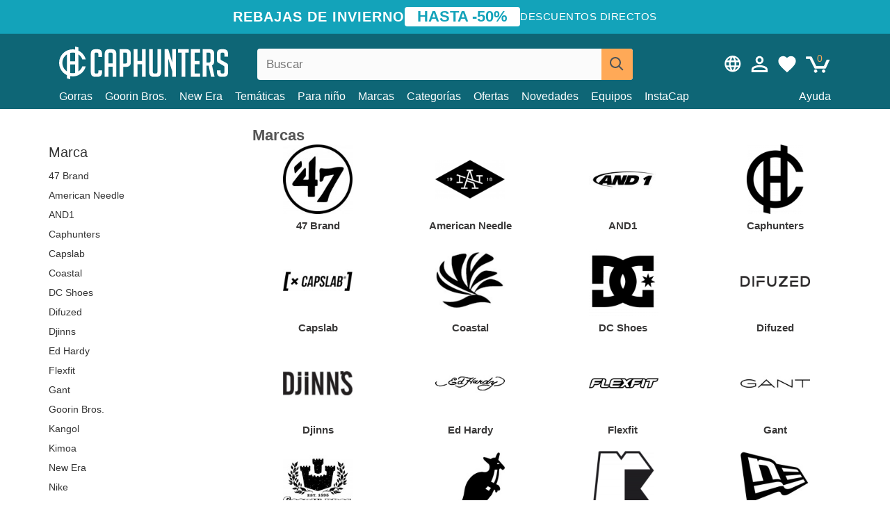

--- FILE ---
content_type: text/html; charset=utf-8
request_url: https://caphunters.com/es/marcas
body_size: 8709
content:
<!DOCTYPE HTML><html lang="es-es"><head><meta charset="utf-8"><title>Marcas | Caphunters.com</title> <script type="text/javascript">window.gdprAppliesGlobally=true;(function(){function n(e){if(!window.frames[e]){if(document.body&&document.body.firstChild){var t=document.body;var r=document.createElement("iframe");r.style.display="none";r.name=e;r.title=e;t.insertBefore(r,t.firstChild)}else{setTimeout(function(){n(e)},5)}}}function e(r,a,o,c,s){function e(e,t,r,n){if(typeof r!=="function"){return}if(!window[a]){window[a]=[]}var i=false;if(s){i=s(e,n,r)}if(!i){window[a].push({command:e,version:t,callback:r,parameter:n})}}e.stub=true;e.stubVersion=2;function t(n){if(!window[r]||window[r].stub!==true){return}if(!n.data){return}var i=typeof n.data==="string";var e;try{e=i?JSON.parse(n.data):n.data}catch(t){return}if(e[o]){var a=e[o];window[r](a.command,a.version,function(e,t){var r={};r[c]={returnValue:e,success:t,callId:a.callId};n.source.postMessage(i?JSON.stringify(r):r,"*")},a.parameter)}}if(typeof window[r]!=="function"){window[r]=e;if(window.addEventListener){window.addEventListener("message",t,false)}else{window.attachEvent("onmessage",t)}}}e("__tcfapi","__tcfapiBuffer","__tcfapiCall","__tcfapiReturn");n("__tcfapiLocator");(function(e,t){var r=document.createElement("link");r.rel="preconnect";r.as="script";var n=document.createElement("link");n.rel="dns-prefetch";n.as="script";var i=document.createElement("link");i.rel="preload";i.as="script";var a=document.createElement("script");a.id="spcloader";a.type="text/javascript";a["async"]=true;a.charset="utf-8";var o="https://sdk.privacy-center.org/"+e+"/loader.js?target_type=notice&target="+t;if(window.didomiConfig&&window.didomiConfig.user){var c=window.didomiConfig.user;var s=c.country;var d=c.region;if(s){o=o+"&country="+s;if(d){o=o+"&region="+d}}}r.href="https://sdk.privacy-center.org/";n.href="https://sdk.privacy-center.org/";i.href=o;a.src=o;var f=document.getElementsByTagName("script")[0];f.parentNode.insertBefore(r,f);f.parentNode.insertBefore(n,f);f.parentNode.insertBefore(i,f);f.parentNode.insertBefore(a,f)})("9f9d3a7a-e115-4846-b3cb-42dc6fb4ce08","QVBtGPFB")})();</script> <link rel="preconnect" href="https://static.caphunters.com"><link rel="preconnect" href="https://www.google-analytics.com"><link rel="preconnect" href="https://www.google.com"><link rel="preconnect" href="https://www.google.es"><link rel="preconnect" href="https://googleads.g.doubleclick.net"><link rel="preconnect" href="https://www.googletagmanager.com"><link rel="preconnect" href="https://bat.bing.com"><link rel="preconnect" href="https://www.googleadservices.com"><link rel="preconnect" href="https://accounts.google.com"><link rel="dns-prefetch" href="https://accounts.google.com"><link rel="preload" href="https://static.caphunters.com/img/sprite.svg?v=2" as="image" type="image/svg+xml"><link rel="canonical" href="https://caphunters.com/es/marcas"><link rel="stylesheet" href="https://static.caphunters.com/cache/css/8c4828646014f0ee1cb35804d3739ccb.css"><meta name="description" content="Lista de marcas"><meta name="keywords" content="fabricantes,marcas"><meta name="robots" content="index,follow"><meta name="viewport" content="user-scalable=yes, width=device-width, maximum-scale=5, initial-scale=1"><meta name="mobile-web-app-capable" content="yes"><meta name="theme-color" content="#0E6676"><meta name="apple-mobile-web-app-status-bar-style" content="black-translucent"><link rel="icon" type="image/png" href="https://static.caphunters.com/img/favicon-196x196.png" sizes="196x196"><link rel="icon" type="image/png" href="https://static.caphunters.com/img/favicon-96x96.png" sizes="96x96"><link rel="icon" type="image/png" href="https://static.caphunters.com/img/favicon-32x32.png" sizes="32x32"><link rel="icon" type="image/png" href="https://static.caphunters.com/img/favicon-16x16.png" sizes="16x16"><link rel="icon" type="image/png" href="https://static.caphunters.com/img/favicon-128.png" sizes="128x128"><link rel="shortcut icon" type="image/x-icon" href="https://static.caphunters.com/img/favicon.ico"><link rel="manifest" href="/manifest.json"> <script type="didomi/javascript" data-vendor="c:bing-ads" defer src="https://static.caphunters.com/themes/caphunters/js/bing.js"></script> <noscript><img height="1" width="1" style="display:none" src="https://www.facebook.com/tr?id=1666427600331054&ev=PageView&noscript=1" /></noscript><meta property="og:description" content="Tienda de gorras con el mayor catálogo online. Gorras y gorros a los mejores precios." /><meta property="og:site_name" content="Caphunters" /><meta property="og:type" content="website" /><meta property="og:url" content="https://caphunters.com/es/marcas" /><meta property="og:title" content="Tienda online de gorras, compra al mejor precio" /><meta property="og:image" content="https://caphunters.com/img/m/0.jpg" /><meta name="twitter:site" content="@caphunters"><meta name="twitter:creator" content="@caphunters"><meta name="twitter:description" content="Tienda de gorras con el mayor catálogo online. Gorras y gorros a los mejores precios."><meta name="twitter:card" content="summary"><meta name="twitter:title" content="Caphunters - Marcas | Caphunters.com"><meta name="twitter:description" content="Tienda de gorras con el mayor catálogo online. Gorras y gorros a los mejores precios."><meta name="twitter:image" content="https://caphunters.com/img/m/0.jpg"><link href="https://caphunters.com/en/" rel="alternate" hreflang="x-default"><link href="https://caphunters.es/marcas" rel="alternate" hreflang="es-es"><link href="https://caphunters.co.uk/brands" rel="alternate" hreflang="en-gb"><link href="https://caphunters.ie/brands" rel="alternate" hreflang="en-ie"><link href="https://caphunters.ca/en/brands" rel="alternate" hreflang="en-ca"><link href="https://caphunters.bg/en/brands" rel="alternate" hreflang="en-bg"><link href="https://caphunters.hr/brands" rel="alternate" hreflang="en-hr"><link href="https://caphunters.si/brands" rel="alternate" hreflang="en-si"><link href="https://caphunters.ee/brands" rel="alternate" hreflang="en-ee"><link href="https://caphunters.fi/brands" rel="alternate" hreflang="en-fi"><link href="https://caphunters.hu/en/brands" rel="alternate" hreflang="en-hu"><link href="https://caphunters.lv/en/brands" rel="alternate" hreflang="en-lv"><link href="https://caphunters.lt/en/brands" rel="alternate" hreflang="en-lt"><link href="https://caphunters.mt/brands" rel="alternate" hreflang="en-mt"><link href="https://caphunters.cz/en/brands" rel="alternate" hreflang="en-cz"><link href="https://caphunters.sk/en/brands" rel="alternate" hreflang="en-sk"><link href="https://caphunters.ro/en/brands" rel="alternate" hreflang="en-ro"><link href="https://caphunters.fr/marques" rel="alternate" hreflang="fr-fr"><link href="https://caphunters.be/marques" rel="alternate" hreflang="fr-be"><link href="https://caphunters.ca/fr/marques" rel="alternate" hreflang="fr-ca"><link href="https://caphunters.at/fr/marques" rel="alternate" hreflang="fr-at"><link href="https://caphunters.ch/fr/marques" rel="alternate" hreflang="fr-ch"><link href="https://caphunters.bg/fr/marques" rel="alternate" hreflang="fr-bg"><link href="https://caphunters.lu/marques" rel="alternate" hreflang="fr-lu"><link href="https://caphunters.ro/fr/marques" rel="alternate" hreflang="fr-ro"><link href="https://caphunters.pt/marcas" rel="alternate" hreflang="pt-pt"><link href="https://caphunters.de/marken" rel="alternate" hreflang="de-de"><link href="https://caphunters.at/de/marken" rel="alternate" hreflang="de-at"><link href="https://caphunters.ch/de/marken" rel="alternate" hreflang="de-ch"><link href="https://caphunters.bg/de/marken" rel="alternate" hreflang="de-bg"><link href="https://caphunters.hu/de/marken" rel="alternate" hreflang="de-hu"><link href="https://caphunters.lv/de/marken" rel="alternate" hreflang="de-lv"><link href="https://caphunters.cz/de/marken" rel="alternate" hreflang="de-cz"><link href="https://caphunters.sk/de/marken" rel="alternate" hreflang="de-sk"><link href="https://caphunters.it/marche" rel="alternate" hreflang="it-it"><link href="https://caphunters.ch/it/marche" rel="alternate" hreflang="it-ch"><link href="https://caphunters.pl/marki" rel="alternate" hreflang="pl-pl"><link href="https://caphunters.lt/pl/marki" rel="alternate" hreflang="pl-lt"><link href="https://caphunters.se/brands" rel="alternate" hreflang="sv-se"><link href="https://caphunters.cy/brands" rel="alternate" hreflang="el-cy"><link href="https://caphunters.gr/brands" rel="alternate" hreflang="el-gr"><link href="https://caphunters.dk/brands" rel="alternate" hreflang="da-dk"> <script src="https://accounts.google.com/gsi/client" async defer></script> </head><body id="manufacturer" class="ab_0 manufacturer lang_es"><div id="overlay" style="display:none"></div><div id="header_coupon"><div class="promo-container"><div class="promo-title"> REBAJAS DE INVIERNO</div><div class="promo-badge"> HASTA -50%</div><div class="promo-info hidden-sm-down"> Descuentos directos</div></div></div> <header><div class="container"><div class="row"><div class="mobile-menu col-xl-4 col-md-7 col-xs-7"><div style="width:46px;float:left" class="hidden-lg-up"><div class="cat-title"> <span class="icon-mobilemenu"> <span class="line"></span> <span class="line"></span> <span class="line"></span> </span></div></div> <a href="/es/" title="Caphunters" name="Caphunters" class="header_logo"> <span class="icon-logo"></span> </a></div><div class="col-xl-2 col-md-3 col-xs-5 push-xl-6 push-md-2 header-icons"> <a class="shopping-cart-block shopping-cart" href="/es/pedido-rapido" rel="nofollow"><div> <span class="ajax_cart_quantity">0</span> <span class="icon icon-cart"></span></div> </a><a class="wishlist-header" href="/es/index.php?controller=customerwishlist" title="Mi lista de deseos"><div class="icon icon-heart-white"> <span class="wishlist-count" style="display: none"></span></div> </a> <a id="userinfo-block-top" class="header_user_info hidden-lg-down" href="/es/inicio-sesion" rel="nofollow"><div class="login icon icon-account-empty"></div></a><div id="popup-languages-currencies" class="icon icon-lang-currency" style="cursor:pointer;"></div><div id="preferences-popup" class="modal-popup" style="display:none;"><div class="modal-content"> <span class="close-popup">&times;</span> <label class="preferences">Preferencias</label><div class="popup-body"><form id="preferences-form"><div class="languages"> <label>Idioma</label> <select id="languages-block-top" class="form-control hidden-lg-down"><option selected data-href="/es/marcas"> ES &nbsp;-&nbsp; Español</option><option data-href="/en/brands"> EN &nbsp;-&nbsp; English</option> </select></div><div class="currencies"> <label>Dividir</label> <select id="currencies-block-top" class="form-control hidden-lg-down"><option value="4" > $&nbsp;&nbsp;-&nbsp;&nbsp;Dollar</option><option value="1" selected> €&nbsp;&nbsp;-&nbsp;&nbsp;Euro</option><option value="3" > £&nbsp;&nbsp;-&nbsp;&nbsp;Pound</option> </select></div> <button type="submit" class="submit-preference exclusive ch-orange"> Actualizar preferencias </button></form></div></div></div></div><div class="col-xl-6 col-xs-12 pull-xl-3"><form id="searchbox" method="get" action="/es/buscar" > <label for="search_query_top">Buscar</label> <input class="search_query form-control" type="text" id="search_query_top" name="search_query" placeholder="Buscar" value="" /> <button type="submit" class="btn btn-default button-search ch-orange" title="Search"> <span class="icon-search"></span> </button></form></div><div class="block_top_menu col-xs-12"><div class="menu-header hidden-lg-up"> <a href="/es/mi-cuenta" rel="nofollow" class="menu-header-greeting"> Hola. </a> <span class="sidebar-toggle-close"></span></div><a href="/es/12-gorras">Gorras</a> <a href="/es/124_goorin-bros">Goorin Bros.</a> <a href="/es/100_new-era">New Era</a> <a href="/es/tematicas">Temáticas</a> <a href="/es/12-gorras?para=nino">Para niño</a><div> <a href="/es/marcas">Marcas <span class="icon-submenu hidden-lg-down" style="font-size:12px;">&#9660;</span></a><div class="submenu" style="display:none;"> <a href="/es/10_47-brand">47 Brand</span></a> <a href="/es/177_american-needle">American Needle</span></a> <a href="/es/188_and1">AND1</span></a> <a href="/es/121_caphunters">Caphunters</span></a> <a href="/es/135_capslab">Capslab</span></a> <a href="/es/178_coastal">Coastal</span></a> <a href="/es/136_dc-shoes">DC Shoes</span></a> <a href="/es/168_difuzed">Difuzed</span></a> <a href="/es/128_djinns">Djinns</span></a> <a href="/es/185_ed-hardy">Ed Hardy</span></a> <a href="/es/179_flexfit">Flexfit</span></a> <a href="/es/186_gant">Gant</span></a> <a href="/es/124_goorin-bros">Goorin Bros.</span></a> <a href="/es/184_kangol">Kangol</span></a> <a href="/es/175_kimoa">Kimoa</span></a> <a href="/es/100_new-era">New Era</span></a> <a href="/es/189_nike">Nike</span></a> <a href="/es/182_oblack">Oblack</span></a> <a href="/es/181_pica-pica">Pica Pica</span></a> <a href="/es/176_polo-ralph-lauren">Polo Ralph Lauren</span></a> <a href="/es/171_puma">Puma</span></a> <a href="/es/187_superdry">Superdry</span></a> <a href="/es/174_the-no1-face">The No.1 Face</span></a> <a href="/es/131_von-dutch">Von Dutch</span></a> <a href="/es/172_wheels-and-waves">Wheels And Waves</span></a></div></div><div> <a href="/es/categorias">Categorías <span class="icon-submenu hidden-lg-down" style="font-size:12px;">&#9660;</span></a><div class="submenu" style="display:none;"> <a href="/es/123-accesorios">Accesorios</a> <a href="/es/122-banadores">Bañadores</a> <a href="/es/39-boinas">Boinas</a> <a href="/es/13-buckets">Buckets</a> <a href="/es/24-camisetas">Camisetas</a> <a href="/es/12-gorras">Gorras</a> <a href="/es/14-gorros">Gorros</a> <a href="/es/26-sudaderas">Sudaderas</a></div></div><a href="/es/ofertas">Ofertas</a> <a href="/es/novedades">Novedades</a> <a href="/es/equipos">Equipos</a> <a href="/es/instacap">InstaCap</a><a class="help-menu-header-link" href="/es/contactanos">Ayuda</a><a class="hidden-lg-up" style="color: #BF6713;" href="/es/mi-cuenta"> Mi cuenta </a><div class="hidden-lg-up"> <a href="#" style="color: #BF6713;">Cambiar idioma</a><div class="submenu" style="display:none;"> <a href="/es/marcas"> Español </a> <a href="/en/brands"> English </a></div></div><div class="hidden-lg-up"> <a href="#" style="color: #BF6713;">Cambiar divisa</a><div class="submenu" style="display:none;"> <a href="#" class="change-currency-link" data-id="4"> $ - Dollar </a> <a href="#" class="change-currency-link" data-id="1"> € - Euro </a> <a href="#" class="change-currency-link" data-id="3"> £ - Pound </a></div></div></div></div></div> </header><div id="columns" class="container"><div id="center_column" class="center_column col-xs-12 col-xl-12"><div class="row"><div class="col-xs-12 col-sm-3 hidden-sm-down text-category-list"> <br><br><h5 class="af_subtitle">Marca</h5> <a href="/es/10_47-brand">47 Brand</a><br> <a href="/es/177_american-needle">American Needle</a><br> <a href="/es/188_and1">AND1</a><br> <a href="/es/121_caphunters">Caphunters</a><br> <a href="/es/135_capslab">Capslab</a><br> <a href="/es/178_coastal">Coastal</a><br> <a href="/es/136_dc-shoes">DC Shoes</a><br> <a href="/es/168_difuzed">Difuzed</a><br> <a href="/es/128_djinns">Djinns</a><br> <a href="/es/185_ed-hardy">Ed Hardy</a><br> <a href="/es/179_flexfit">Flexfit</a><br> <a href="/es/186_gant">Gant</a><br> <a href="/es/124_goorin-bros">Goorin Bros.</a><br> <a href="/es/184_kangol">Kangol</a><br> <a href="/es/175_kimoa">Kimoa</a><br> <a href="/es/100_new-era">New Era</a><br> <a href="/es/189_nike">Nike</a><br> <a href="/es/182_oblack">Oblack</a><br> <a href="/es/181_pica-pica">Pica Pica</a><br> <a href="/es/176_polo-ralph-lauren">Polo Ralph Lauren</a><br> <a href="/es/171_puma">Puma</a><br> <a href="/es/187_superdry">Superdry</a><br> <a href="/es/174_the-no1-face">The No.1 Face</a><br> <a href="/es/131_von-dutch">Von Dutch</a><br> <a href="/es/172_wheels-and-waves">Wheels And Waves</a><br></div><div class="col-xs-12 col-sm-9"><h1 class="page-heading product-listing"> Marcas</h1><div class="row"><div class="team col-xs-6 col-sm-4 col-md-3 col-lg-3 col-xl-3"><div class="col-xs-12 brand-logo"> <a title="47 Brand" href="/es/10_47-brand" title="47 Brand"><div class="category-list-img" style="background-image:url('https://static.caphunters.com/img/m/10-medium_default.jpg');"></div> </a></div><div class="col-xs-12"> <a class="product-name category-list-name" href="/es/10_47-brand" title="47 Brand"> 47 Brand </a></div></div><div class="team col-xs-6 col-sm-4 col-md-3 col-lg-3 col-xl-3"><div class="col-xs-12 brand-logo"> <a title="American Needle" href="/es/177_american-needle" title="American Needle"><div class="category-list-img" style="background-image:url('https://static.caphunters.com/img/m/177-medium_default.jpg');"></div> </a></div><div class="col-xs-12"> <a class="product-name category-list-name" href="/es/177_american-needle" title="American Needle"> American Needle </a></div></div><div class="team col-xs-6 col-sm-4 col-md-3 col-lg-3 col-xl-3"><div class="col-xs-12 brand-logo"> <a title="AND1" href="/es/188_and1" title="AND1"><div class="category-list-img" style="background-image:url('https://static.caphunters.com/img/m/188-medium_default.jpg');"></div> </a></div><div class="col-xs-12"> <a class="product-name category-list-name" href="/es/188_and1" title="AND1"> AND1 </a></div></div><div class="team col-xs-6 col-sm-4 col-md-3 col-lg-3 col-xl-3"><div class="col-xs-12 brand-logo"> <a title="Caphunters" href="/es/121_caphunters" title="Caphunters"><div class="category-list-img" style="background-image:url('https://static.caphunters.com/img/m/121-medium_default.jpg');"></div> </a></div><div class="col-xs-12"> <a class="product-name category-list-name" href="/es/121_caphunters" title="Caphunters"> Caphunters </a></div></div><div class="team col-xs-6 col-sm-4 col-md-3 col-lg-3 col-xl-3"><div class="col-xs-12 brand-logo"> <a title="Capslab" href="/es/135_capslab" title="Capslab"><div class="category-list-img" style="background-image:url('https://static.caphunters.com/img/m/135-medium_default.jpg');"></div> </a></div><div class="col-xs-12"> <a class="product-name category-list-name" href="/es/135_capslab" title="Capslab"> Capslab </a></div></div><div class="team col-xs-6 col-sm-4 col-md-3 col-lg-3 col-xl-3"><div class="col-xs-12 brand-logo"> <a title="Coastal" href="/es/178_coastal" title="Coastal"><div class="category-list-img" style="background-image:url('https://static.caphunters.com/img/m/178-medium_default.jpg');"></div> </a></div><div class="col-xs-12"> <a class="product-name category-list-name" href="/es/178_coastal" title="Coastal"> Coastal </a></div></div><div class="team col-xs-6 col-sm-4 col-md-3 col-lg-3 col-xl-3"><div class="col-xs-12 brand-logo"> <a title="DC Shoes" href="/es/136_dc-shoes" title="DC Shoes"><div class="category-list-img" style="background-image:url('https://static.caphunters.com/img/m/136-medium_default.jpg');"></div> </a></div><div class="col-xs-12"> <a class="product-name category-list-name" href="/es/136_dc-shoes" title="DC Shoes"> DC Shoes </a></div></div><div class="team col-xs-6 col-sm-4 col-md-3 col-lg-3 col-xl-3"><div class="col-xs-12 brand-logo"> <a title="Difuzed" href="/es/168_difuzed" title="Difuzed"><div class="category-list-img" style="background-image:url('https://static.caphunters.com/img/m/168-medium_default.jpg');"></div> </a></div><div class="col-xs-12"> <a class="product-name category-list-name" href="/es/168_difuzed" title="Difuzed"> Difuzed </a></div></div><div class="team col-xs-6 col-sm-4 col-md-3 col-lg-3 col-xl-3"><div class="col-xs-12 brand-logo"> <a title="Djinns" href="/es/128_djinns" title="Djinns"><div class="category-list-img" style="background-image:url('https://static.caphunters.com/img/m/128-medium_default.jpg');"></div> </a></div><div class="col-xs-12"> <a class="product-name category-list-name" href="/es/128_djinns" title="Djinns"> Djinns </a></div></div><div class="team col-xs-6 col-sm-4 col-md-3 col-lg-3 col-xl-3"><div class="col-xs-12 brand-logo"> <a title="Ed Hardy" href="/es/185_ed-hardy" title="Ed Hardy"><div class="category-list-img" style="background-image:url('https://static.caphunters.com/img/m/185-medium_default.jpg');"></div> </a></div><div class="col-xs-12"> <a class="product-name category-list-name" href="/es/185_ed-hardy" title="Ed Hardy"> Ed Hardy </a></div></div><div class="team col-xs-6 col-sm-4 col-md-3 col-lg-3 col-xl-3"><div class="col-xs-12 brand-logo"> <a title="Flexfit" href="/es/179_flexfit" title="Flexfit"><div class="category-list-img" style="background-image:url('https://static.caphunters.com/img/m/179-medium_default.jpg');"></div> </a></div><div class="col-xs-12"> <a class="product-name category-list-name" href="/es/179_flexfit" title="Flexfit"> Flexfit </a></div></div><div class="team col-xs-6 col-sm-4 col-md-3 col-lg-3 col-xl-3"><div class="col-xs-12 brand-logo"> <a title="Gant" href="/es/186_gant" title="Gant"><div class="category-list-img" style="background-image:url('https://static.caphunters.com/img/m/186-medium_default.jpg');"></div> </a></div><div class="col-xs-12"> <a class="product-name category-list-name" href="/es/186_gant" title="Gant"> Gant </a></div></div><div class="team col-xs-6 col-sm-4 col-md-3 col-lg-3 col-xl-3"><div class="col-xs-12 brand-logo"> <a title="Goorin Bros." href="/es/124_goorin-bros" title="Goorin Bros."><div class="category-list-img" style="background-image:url('https://static.caphunters.com/img/m/124-medium_default.jpg');"></div> </a></div><div class="col-xs-12"> <a class="product-name category-list-name" href="/es/124_goorin-bros" title="Goorin Bros."> Goorin Bros. </a></div></div><div class="team col-xs-6 col-sm-4 col-md-3 col-lg-3 col-xl-3"><div class="col-xs-12 brand-logo"> <a title="Kangol" href="/es/184_kangol" title="Kangol"><div class="category-list-img" style="background-image:url('https://static.caphunters.com/img/m/184-medium_default.jpg');"></div> </a></div><div class="col-xs-12"> <a class="product-name category-list-name" href="/es/184_kangol" title="Kangol"> Kangol </a></div></div><div class="team col-xs-6 col-sm-4 col-md-3 col-lg-3 col-xl-3"><div class="col-xs-12 brand-logo"> <a title="Kimoa" href="/es/175_kimoa" title="Kimoa"><div class="category-list-img" style="background-image:url('https://static.caphunters.com/img/m/175-medium_default.jpg');"></div> </a></div><div class="col-xs-12"> <a class="product-name category-list-name" href="/es/175_kimoa" title="Kimoa"> Kimoa </a></div></div><div class="team col-xs-6 col-sm-4 col-md-3 col-lg-3 col-xl-3"><div class="col-xs-12 brand-logo"> <a title="New Era" href="/es/100_new-era" title="New Era"><div class="category-list-img" style="background-image:url('https://static.caphunters.com/img/m/100-medium_default.jpg');"></div> </a></div><div class="col-xs-12"> <a class="product-name category-list-name" href="/es/100_new-era" title="New Era"> New Era </a></div></div><div class="team col-xs-6 col-sm-4 col-md-3 col-lg-3 col-xl-3"><div class="col-xs-12 brand-logo"> <a title="Nike" href="/es/189_nike" title="Nike"><div class="category-list-img" style="background-image:url('https://static.caphunters.com/img/m/189-medium_default.jpg');"></div> </a></div><div class="col-xs-12"> <a class="product-name category-list-name" href="/es/189_nike" title="Nike"> Nike </a></div></div><div class="team col-xs-6 col-sm-4 col-md-3 col-lg-3 col-xl-3"><div class="col-xs-12 brand-logo"> <a title="Oblack" href="/es/182_oblack" title="Oblack"><div class="category-list-img" style="background-image:url('https://static.caphunters.com/img/m/182-medium_default.jpg');"></div> </a></div><div class="col-xs-12"> <a class="product-name category-list-name" href="/es/182_oblack" title="Oblack"> Oblack </a></div></div><div class="team col-xs-6 col-sm-4 col-md-3 col-lg-3 col-xl-3"><div class="col-xs-12 brand-logo"> <a title="Pica Pica" href="/es/181_pica-pica" title="Pica Pica"><div class="category-list-img" style="background-image:url('https://static.caphunters.com/img/m/181-medium_default.jpg');"></div> </a></div><div class="col-xs-12"> <a class="product-name category-list-name" href="/es/181_pica-pica" title="Pica Pica"> Pica Pica </a></div></div><div class="team col-xs-6 col-sm-4 col-md-3 col-lg-3 col-xl-3"><div class="col-xs-12 brand-logo"> <a title="Polo Ralph Lauren" href="/es/176_polo-ralph-lauren" title="Polo Ralph Lauren"><div class="category-list-img" style="background-image:url('https://static.caphunters.com/img/m/176-medium_default.jpg');"></div> </a></div><div class="col-xs-12"> <a class="product-name category-list-name" href="/es/176_polo-ralph-lauren" title="Polo Ralph Lauren"> Polo Ralph Lauren </a></div></div><div class="team col-xs-6 col-sm-4 col-md-3 col-lg-3 col-xl-3"><div class="col-xs-12 brand-logo"> <a title="Puma" href="/es/171_puma" title="Puma"><div class="category-list-img" style="background-image:url('https://static.caphunters.com/img/m/171-medium_default.jpg');"></div> </a></div><div class="col-xs-12"> <a class="product-name category-list-name" href="/es/171_puma" title="Puma"> Puma </a></div></div><div class="team col-xs-6 col-sm-4 col-md-3 col-lg-3 col-xl-3"><div class="col-xs-12 brand-logo"> <a title="Superdry" href="/es/187_superdry" title="Superdry"><div class="category-list-img" style="background-image:url('https://static.caphunters.com/img/m/187-medium_default.jpg');"></div> </a></div><div class="col-xs-12"> <a class="product-name category-list-name" href="/es/187_superdry" title="Superdry"> Superdry </a></div></div><div class="team col-xs-6 col-sm-4 col-md-3 col-lg-3 col-xl-3"><div class="col-xs-12 brand-logo"> <a title="The No.1 Face" href="/es/174_the-no1-face" title="The No.1 Face"><div class="category-list-img" style="background-image:url('https://static.caphunters.com/img/m/174-medium_default.jpg');"></div> </a></div><div class="col-xs-12"> <a class="product-name category-list-name" href="/es/174_the-no1-face" title="The No.1 Face"> The No.1 Face </a></div></div><div class="team col-xs-6 col-sm-4 col-md-3 col-lg-3 col-xl-3"><div class="col-xs-12 brand-logo"> <a title="Von Dutch" href="/es/131_von-dutch" title="Von Dutch"><div class="category-list-img" style="background-image:url('https://static.caphunters.com/img/m/131-medium_default.jpg');"></div> </a></div><div class="col-xs-12"> <a class="product-name category-list-name" href="/es/131_von-dutch" title="Von Dutch"> Von Dutch </a></div></div><div class="team col-xs-6 col-sm-4 col-md-3 col-lg-3 col-xl-3"><div class="col-xs-12 brand-logo"> <a title="Wheels And Waves" href="/es/172_wheels-and-waves" title="Wheels And Waves"><div class="category-list-img" style="background-image:url('https://static.caphunters.com/img/m/172-medium_default.jpg');"></div> </a></div><div class="col-xs-12"> <a class="product-name category-list-name" href="/es/172_wheels-and-waves" title="Wheels And Waves"> Wheels And Waves </a></div></div></div></div></div></div><div style="clear:both"></div></div><footer id="footer" class="footer-container"><div class="ch-blue"><div class="container row center-div"><div class="footer-block col-xs-12 col-md-4 c"></div><div class="footer-block col-xs-6 col-sm-6 col-md-4" style="text-align: center;"> <span class="footer-text" style="margin-bottom:10px;">En colaboraci&oacute;n con</span><br><div class="icon icon-eden"></div><br> <span class="footer-text">Eden Reforestation Projects</span></div><div class="footer-block col-xs-6 col-sm-6 col-md-4" style="text-align: center;"> <span class="footer-text">Puedes pagar con:</span><br> Cualquier tarjeta de pago<br> PayPal<br> Przelewy24<br></div></div></div><div class="ch-dark-blue"><div class="container row center-div"><div class="col-xs-6 col-md-4 c"> <a href="/es/contactanos">Ayuda</a><br> <a href="/es/mi-cuenta">Mi cuenta</a><br> <a style="white-space: nowrap;" href="/es/stylefortrees">#StyleForTrees&nbsp;&nbsp;<span class="icon icon-tree"></span></a><br> <a href="javascript:Didomi.preferences.show()">Preferencias de consentimiento</a><br> <a href="/es/terminos-y-condiciones">T&eacute;rminos y condiciones</a><br></div><div class="c footer-block col-xs-6 col-md-4 push-md-4"> Encu&eacute;ntranos en:<br> <a href="https://www.tiktok.com/@caphunters" target="_blank" rel="noopener noreferrer"> TikTok </a><br> <a href="https://www.facebook.com/caphunters" target="_blank" rel="noopener noreferrer"> Facebook </a><br> <a href="https://www.instagram.com/caphuntersshop/" target="_blank" rel="noopener noreferrer"> Instagram </a><br></div><div class="stars-footer-block c footer-block col-xs-12 col-md-4 pull-md-4"> <a class="no-underline" href="/es/opiniones" style="line-height:normal;"> <span style="font-size: 17px;" class="b"> <span class="icon-front-stars-5-0"></span> 4.9 </span> <br> <span class="underline">48725 opiniones de clientes</span> </a></div></div></div><div class="ch-darker-blue"><div class="container row center-div"><div id="chfootershops" class="col-xs-12 col-sm-12 col-md-12" ><span>Caphunters</span><div><a href="https://caphunters.at">Austria</a><a href="https://caphunters.be">Belgique</a><a href="https://caphunters.bg">Bulgaria</a><a href="https://caphunters.ca">Canada</a><a href="https://caphunters.hr">Croatia</a><a href="https://caphunters.cy">Cyprus</a><a href="https://caphunters.cz">Czech Republic</a><a href="https://caphunters.dk">Denmark</a><a href="https://caphunters.de">Deutschland</a><a href="https://caphunters.es">España</a><a href="https://caphunters.ee">Estonia</a><a href="https://caphunters.fi">Finland</a><a href="https://caphunters.fr">France</a><a href="https://caphunters.com">Global</a><a href="https://caphunters.gr">Greece</a><a href="https://caphunters.hu">Hungary</a><a href="https://caphunters.ie">Ireland</a><a href="https://caphunters.it">Italia</a><a href="https://caphunters.lv">Latvia</a><a href="https://caphunters.lt">Lithuania</a><a href="https://caphunters.lu">Luxembourg</a><a href="https://caphunters.mt">Malta</a><a href="https://caphunters.pl">Poland</a><a href="https://caphunters.pt">Portugal</a><a href="https://caphunters.ro">Romania</a><a href="https://caphunters.sk">Slovakia</a><a href="https://caphunters.si">Slovenia</a><a href="https://caphunters.se">Sweden</a><a href="https://caphunters.ch">Switzerland</a><a href="https://caphunters.co.uk">United Kingdom</a><a href="https://caphunters.com/">Other countries</a></div></div></div> </footer> <script type="application/ld+json">{"@context":"http://schema.org","@graph":[]}</script> <script type="text/javascript" src="https://static.caphunters.com/js/jquery/jquery-3.6.0.min.js"></script> <script>!function(f,b,e,v,n,t,s){if(f.fbq)return;n=f.fbq=function(){n.callMethod?n.callMethod.apply(n,arguments):n.queue.push(arguments)};if(!f._fbq)f._fbq=n;n.push=n;n.loaded=!0;n.version='2.0';n.queue=[];t=b.createElement(e);t.async=!0;t.src=v;s=b.getElementsByTagName(e)[0];s.parentNode.insertBefore(t,s)}(window,document,'script','https://connect.facebook.net/en_US/fbevents.js');fbq('init','1666427600331054');fbq('track','PageView');!function(w,d,t){w.TiktokAnalyticsObject=t;var ttq=w[t]=w[t]||[];ttq.methods=["page","track","identify","instances","debug","on","off","once","ready","alias","group","enableCookie","disableCookie","holdConsent","revokeConsent","grantConsent"],ttq.setAndDefer=function(t,e){t[e]=function(){t.push([e].concat(Array.prototype.slice.call(arguments,0)))}};for(var i=0;i<ttq.methods.length;i++)ttq.setAndDefer(ttq,ttq.methods[i]);ttq.instance=function(t){for(var e=ttq._i[t]||[],n=0;n<ttq.methods.length;n++)ttq.setAndDefer(e,ttq.methods[n]);return e},ttq.load=function(e,n){var r="https://analytics.tiktok.com/i18n/pixel/events.js",o=n&&n.partner;ttq._i=ttq._i||{},ttq._i[e]=[],ttq._i[e]._u=r,ttq._t=ttq._t||{},ttq._t[e]=+new Date,ttq._o=ttq._o||{},ttq._o[e]=n||{};n=document.createElement("script");n.type="text/javascript",n.async=!0,n.src=r+"?sdkid="+e+"&lib="+t;e=document.getElementsByTagName("script")[0];e.parentNode.insertBefore(n,e)};ttq.load('CQBONNRC77U89M86N43G');ttq.page();}(window,document,'ttq');(function(){var clientId='1076986149176-6jkf51tf94cn6ss6ns3lul7grdu1ubak.apps.googleusercontent.com';if(!clientId)return;function initGoogleButtons(){if(typeof google==='undefined'||!google.accounts||!google.accounts.id){return false;} google.accounts.id.initialize({client_id:clientId,callback:function(response){if(window.handleGoogleSignInCallback){try{window.handleGoogleSignInCallback(response);}catch(e){console.error('Error en callback de Google:',e);var callbackUrl=window.location.origin+'/index.php?controller=googlecallback&credential='+encodeURIComponent(response.credential)+'&_t='+Date.now();window.location.replace(callbackUrl);}}else{var callbackUrl=window.location.origin+'/index.php?controller=googlecallback&credential='+encodeURIComponent(response.credential)+'&_t='+Date.now();window.location.replace(callbackUrl);}},auto_select:false});var buttons=document.querySelectorAll('.gsi-material-button.google-login-button');buttons.forEach(function(button){if(button.hasAttribute('data-google-listener')){return;} button.setAttribute('data-google-listener','true');button.addEventListener('click',function(e){e.preventDefault();var contentWrapper=button.querySelector('.gsi-material-button-content-wrapper');if(contentWrapper){var spinner=contentWrapper.querySelector('.gsi-material-button-spinner');if(!spinner){spinner=document.createElement('div');spinner.className='gsi-material-button-spinner';contentWrapper.appendChild(spinner);} button.classList.add('loading');button.disabled=true;} var backParam='';var backInput=null;if(button.classList.contains('gsi-material-button-login-opc')||button.classList.contains('gsi-material-button-register-opc')){backInput=document.getElementById('back_login_opc');if(backInput&&backInput.value){backParam='&back='+encodeURIComponent(backInput.value);}else{var currentUrl=window.location.href;backParam='&back='+encodeURIComponent(currentUrl);}}else{backInput=document.getElementById('back')||document.getElementById('back_register');if(backInput&&backInput.value){backParam='&back='+encodeURIComponent(backInput.value);}else{var urlParams=new URLSearchParams(window.location.search);var backFromUrl=urlParams.get('back');if(backFromUrl){backParam='&back='+encodeURIComponent(backFromUrl);}}} var loginUrl=window.location.origin+'/index.php?controller=googlelogin'+backParam;window.location.href=loginUrl;});});return true;} if(initGoogleButtons()){return;} var isMobile=/Android|webOS|iPhone|iPad|iPod|BlackBerry|IEMobile|Opera Mini/i.test(navigator.userAgent);var checkInterval=isMobile?50:10;var checkGoogle=setInterval(function(){if(initGoogleButtons()){clearInterval(checkGoogle);}},checkInterval);setTimeout(function(){clearInterval(checkGoogle);},5000);})();(function(){var appId='1883820402219503';if(!appId)return;window.fbAsyncInit=function(){FB.init({appId:appId,cookie:true,xfbml:true,version:'v24.0'});};(function(d,s,id){var js,fjs=d.getElementsByTagName(s)[0];if(d.getElementById(id))return;js=d.createElement(s);js.id=id;js.src='https://connect.facebook.net/es_ES/sdk.js';fjs.parentNode.insertBefore(js,fjs);}(document,'script','facebook-jssdk'));function initFacebookButton(){if(typeof FB==='undefined'){return false;} var buttons=[document.getElementById('facebook-login-btn'),document.getElementById('facebook-register-opc-btn'),document.getElementById('facebook-login-opc-btn'),document.getElementById('facebook-create-account-btn')].filter(function(btn){return btn!==null;});if(buttons.length===0){return false;} var initialized=false;buttons.forEach(function(button){if(button.hasAttribute('data-facebook-listener')){return;} button.setAttribute('data-facebook-listener','true');initialized=true;button.addEventListener('click',function(e){e.preventDefault();var contentWrapper=button.querySelector('.gsi-material-button-content-wrapper');if(contentWrapper){var spinner=contentWrapper.querySelector('.gsi-material-button-spinner');if(!spinner){spinner=document.createElement('div');spinner.className='gsi-material-button-spinner';contentWrapper.appendChild(spinner);} button.classList.add('loading');button.disabled=true;} var backParam='';var backInput=null;if(button.id==='facebook-login-opc-btn'||button.id==='facebook-register-opc-btn'){backInput=document.getElementById('back_login_opc');if(backInput&&backInput.value){backParam='&back='+encodeURIComponent(backInput.value);}else{var currentUrl=window.location.href;backParam='&back='+encodeURIComponent(currentUrl);}}else{backInput=document.getElementById('back')||document.getElementById('back_register');if(backInput&&backInput.value){backParam='&back='+encodeURIComponent(backInput.value);}else{var urlParams=new URLSearchParams(window.location.search);var backFromUrl=urlParams.get('back');if(backFromUrl){backParam='&back='+encodeURIComponent(backFromUrl);}}} var loginUrl=window.location.origin+'/index.php?controller=facebooklogin'+backParam;window.location.href=loginUrl;});});return initialized;} function checkFacebookSDK(){if(initFacebookButton()){return;} setTimeout(checkFacebookSDK,100);} setTimeout(checkFacebookSDK,500);})();defer_jq(function(){$('a.change-currency-link').click(function(e){e.preventDefault();$.ajax({type:'POST',headers:{"cache-control":"no-cache"},url:baseDir+'index.php'+'?rand='+new Date().getTime(),data:'controller=change-currency&id_currency='+parseInt($(this).attr("data-id")),success:function(msg){location.reload();}});});});$(document).ready(function(){$('#popup-languages-currencies').click(function(){$('#preferences-popup').fadeIn();});$('.close-popup').click(function(){$('#preferences-popup').fadeOut();});$(document).click(function(e){if($(e.target).is('#preferences-popup')){$('#preferences-popup').fadeOut();}});});$('#preferences-form').on('submit',function(e){e.preventDefault();var langUrl=$('#languages-block-top option:selected').attr('data-href');var idCurrency=$('#currencies-block-top').val();$.ajax({type:'POST',headers:{"cache-control":"no-cache"},url:baseDir+'index.php?rand='+new Date().getTime(),data:'controller=change-currency&id_currency='+parseInt(idCurrency),success:function(){window.location.replace(langUrl);}});});function defer_jq(method,start=Date.now()){if(window.jQuery){method();} else{setTimeout(function(){defer_jq(method,start)},10);}} var baseDir='https://caphunters.com/';var currencyBlank=1;var currencyFormat=3;var currencySign='EUR';var delivery_t='Entrega en';var id_lang=1;var id_shop='1';var isLogged=0;var priceDisplayMethod=0;var priceDisplayPrecision=2;var removed_product='se ha eliminado de la cesta';var static_media='https://static.caphunters.com';var units_days='días';var units_hour='hora';var units_hours='horas';var units_minute='minuto';var units_minutes='minutos';window.dataLayer=window.dataLayer||[];function gtag(){window.dataLayer.push(arguments);}gtag('js',new Date());gtag('config','G-G3TGTBDPQ7');gtag('config','AW-851037692',{'allow_enhanced_conversions':true});gtag('consent','default',{'ad_storage':'denied','ad_user_data':'denied','ad_personalization':'denied','analytics_storage':'denied'});</script> <script async src="https://www.googletagmanager.com/gtag/js?id=G-G3TGTBDPQ7"></script> <script type="text/javascript" defer src="https://static.caphunters.com/cache/js/9243a07ffe24d37df83e1a82bdd3bfd8.js"></script></body></html>

--- FILE ---
content_type: text/css
request_url: https://static.caphunters.com/cache/css/8c4828646014f0ee1cb35804d3739ccb.css
body_size: 12387
content:
.sale-box, .kid-box{position:absolute;z-index:0;position:absolute;top:12px;display:block;padding:9px 15px;text-align:center;font-size:15px;line-height:12px;color:#fff;text-transform:uppercase;z-index:1}.kid-box{right:15px;background:#0476AE}.sale-box{left:15px;background:#BF2313}.block .title_block{font-weight:600;font-size:19px;line-height:22px;color:#555454;background:#f6f6f6;border-top:2px solid #ccc;padding:14px 5px 17px 20px;margin-bottom:20px}@media (min-width:768px) and (max-width:991px){.block .title_block{font-size:15px}}@media (max-width:767px){.block .title_block{position:relative}}#product_list, ul.product_list{display:flex;flex-wrap:wrap;width:auto;margin:0 -15px}ul.product_list li h5{margin-bottom:0}ul.product_list a.product-name:hover{text-decoration:none;color:#3a3939}ul.product_list a.product-name:hover span.name{color:#BF2313}ul.product_list a.product-name{display:inline-block;width:100%;padding:0 15px;min-height:35px}ul.product_list .product-name span.name{overflow:hidden;min-height:35px;height:44px;display:inline-block}ul.product_list.grid > li{padding-bottom:15px}@media (min-width:480px) and (max-width:767px){ul.product_list.grid > li{width:50%;float:left}}.product_list.row{padding:0;margin:0}ul.product_list li{padding-right:0;padding-left:0}ul.product_list.grid > li a.product_img_link{padding:9px;position:relative;border-bottom:0;width:100%;display:block;text-align:center;height:190px;margin-bottom:10px}@media (max-width:767px){ul.product_list.grid > li a.product_img_link{margin-left:auto;margin-right:auto}}ul.product_list.grid > li h5{padding:0 15px;min-height:53px}ul.product_list.grid > li .content_price{font-size:14px;padding-bottom:2px;line-height:21px;text-align:center;font-weight:600 !important;color:#BF2313}ul.product_list.grid > li .old-price{font-weight:600;color:#3a3939;margin-right:8px}#index ul.product_list.tab-pane > li{padding-bottom:10px}@media (min-width:1200px){#index ul.product_list.tab-pane > li{padding-bottom:10px;margin-bottom:0}}@media (min-width:1200px){#product_list li:nth-child(n+5), .homefeatured li:nth-child(n+7){border-top:1px solid #DDD}#product_list li:not(:nth-child(4n)), .homefeatured li:not(:nth-child(6n)){border-right:1px solid #DDD}}@media (min-width:991px) and (max-width:1199px){#product_list li:nth-child(n+4), .homefeatured li:nth-child(n+5){border-top:1px solid #DDD}#product_list li:not(:nth-child(3n)), .homefeatured li:not(:nth-child(4n)){border-right:1px solid #DDD}}@media (min-width:768px) and (max-width:991px){#product_list li:nth-child(n+3), .homefeatured li:nth-child(n+4){border-top:1px solid #DDD}#product_list li:not(:nth-child(2n)), .homefeatured li:not(:nth-child(3n)){border-right:1px solid #DDD}}@media (max-width:767px){.product-table-borders li:not(:nth-child(2n)):after{position:absolute;content:'';border-bottom:1px solid #DDD;bottom:0;width:95%;left:5%}.product-table-borders li:nth-child(2n):after{position:absolute;content:'';border-bottom:1px solid #DDD;bottom:0;width:95%;left:0}.product-table-borders li:not(:nth-child(2n)){border-right:1px solid #DDD}.product-table-borders li:nth-last-child(1):after, .product-table-borders li:nth-last-child(2):after{border-bottom:0}}.product-manufacturer-list{display:inline-block;font-size:15px;font-weight:700;overflow:hidden;text-align:left;width:100%;padding:0 15px;color:#0E6676}.af_filter{margin-bottom:10px;border-bottom:1px solid #DADADA;padding-bottom:10px;width:100%;max-height:300px;overflow-y:auto}.af_filter li{cursor:pointer;padding:5px 0;margin:0;position:relative}.hide-zero-matches .no-matches{display:none}.af_filter label{font-weight:400;text-align:left;cursor:pointer;display:block}.af_filter ul{}.af_filter.color-group ul{overflow:visible;max-height:none}.af-parent-category > ul{margin:0 0 0 15px;max-height:100%}.af_filter.foldered .af-parent-category{padding-right:10px}.af_filter .af-toggle-child{position:absolute;right:10px;top:-1px;padding:5px;font-family:monospace;font-weight:700;font-size:19px}.af_filter.foldered .af-parent-category label{padding-right:17px}.af_filter.foldered .af-parent-category > ul,.af_filter.foldered .af-parent-category > .af-toggle-child .visible-on-open,.af_filter.foldered .af-parent-category.open > .af-toggle-child .hidden-on-open{display:none}.af_filter.foldered .af-parent-category.open > ul,.af_filter.foldered .af-parent-category.open > .af-toggle-child .visible-on-open{display:block}.af_filter label:hover{color:#BF2313}.af_filter input{vertical-align:middle;margin:0 5px 0 0}.af_filter select{width:100%;padding:5px;border:1px solid #DADADA}.af_filter .slider{margin-bottom:10px}.slider .slider_value{display:inline-block;margin-bottom:5px}.slider .slider_value.to_display{float:right}.selectedFilters{margin:-12px 0 5%;min-height:1px}.selectedFilters > div{background:#EEE;padding:5px 15px 5px 5px;position:relative}.selectedFilters .clearAll{background:#e1e1e1}.selectedFilters a{cursor:pointer;position:absolute;right:0;top:0;padding:7px;color:#666}#amazzing_filter .inactive,#amazzing_filter .inactive a{color:#999}.dynamic-loading{text-align:center;margin-bottom:2em;position:relative}.loading-indicator{position:absolute;left:0;right:0;bottom:1em}.dynamic-loading .loadMore,.dynamic-loading.loading .loading-indicator{visibility:visible}.dynamic-loading .loading-indicator,.dynamic-loading.loading .loadMore{visibility:hidden}.bottom-pagination-content{padding-top:12px}.bottom-pagination-content div.pagination{margin:8px 0;float:right;text-align:right}.bottom-pagination-content .product-count{padding:11px 0 0;float:left}.bottom-pagination-content a{display:inline-block;font-size:17px;padding:0 11px;color:#555;font-weight:bold;white-space:nowrap}.bottom-pagination-content div.pagination{display:table;width:50%;white-space:nowrap}.bottom-pagination-content a.active{color:#000}@media (max-width:991px){.bottom-pagination-content a{display:table-cell}.bottom-pagination-content div.pagination{float:left;text-align:center}.bottom-pagination-content div.pagination{width:100%}.bottom-pagination-content a.arrow b{display:none}}#amazzing_filter h2{display:none}#af_form label{margin:0;cursor:pointer;padding:5px 0;margin:0;position:relative}.af_pl_wrapper{clear:both}.af-basic-layout{margin-top:15px}#amazzing_filter a,#amazzing_filter a:focus{text-decoration:none}.page-heading span.lighter{color:#9c9c9c}.af_filter h5{font-size:18px}@media (max-width:767px){.af_filter.has-slider{width:100%;margin-right:0}}div.af_filter:nth-child(odd){float:right;clear:right}div.af_filter{float:left}.chparagraph a{text-decoration:underline}.sidebar_filters-wrapper{overflow:auto;height:100vh;position:fixed;top:0;bottom:0;cursor:default;right:0;width:80%}.sidebar_filters-toggle-close{margin-top:10px;display:inline-block;float:right}.sidebar_filters-scroller{padding:0 15px;padding-top:15px}.sidebar_filters-scroller .af_filter .name:hover{color:#333}div.cf[data-id=undefined]{display:none}#mobile_left_column .sidebar_filters-toggle{display:inline-block;border:1px solid rgba(0,0,0,0.15);border-radius:.25rem;font-size:13px;line-height:1.25;padding:5px;height:27px;max-width:160px;width:100%;color:#55595c;float:right}.block_top_menu .af_filter li{font-size:inherit}.sidebar_filters-wrapper .af_subtitle{margin:0}.af_filters_block{max-height:300px;overflow-y:auto}#product_list_container{margin:0 -15px}#amazzing_filter .sidebar-toggle-close:after{color:#000;margin:0}.select-sort{max-width:160px;margin-bottom:15px}@media (min-width:1200px){.select-sort{float:right;margin-top:10px}}.selectedFilters{min-height:30px;margin-top:10px;margin-bottom:10px}@media (max-width:1199px){.selectedFilters{min-height:0px}#left_column{padding-top:9px;overflow:auto;height:100vh;position:fixed;top:0;bottom:0;cursor:default;right:0;width:80%;background-color:#fff;z-index:5008;padding-left:15px !important;padding-right:15px !important;display:none}.sidebar_filters-toggle{z-index:5008}.sidebar_filters-toggle-close{margin-top:10px;display:inline-block;float:right}.sidebar_filters-toggle-close:after{content:"\00D7";font-size:36px;margin:10px;display:inline-block;margin:10px;color:#fff;margin-top:10px}.af_subtitle{margin:0}.af_filters_block{margin-top:10px}#left_column h2{font-size:21px}.selectedFilters{margin-bottom:10px;border-bottom:1px solid #DADADA;padding-bottom:10px}.selectedFilters .clearAll, .selectedFilters > div{background:transparent}}#amazzing_filter .block_content{display:block !important}.featured_filters{text-align:center;margin-top:15px}.featured-filters-heading{text-align:center;display:block;font-size:1.2em}.featured-filters-heading:before, .featured-filters-heading:after{content:'\a0';display:inline-block;width:50%;height:1px;background-color:#ddd;line-height:0;margin:0 5px;position:relative;margin-left:-50%;max-width:150px;margin-right:15px}.featured-filters-heading:after{margin-left:15px;margin-right:-50%}.featured_filters label{white-space:nowrap;text-overflow:ellipsis;overflow:hidden;cursor:pointer}.featured_filters img{width:100%;cursor:pointer}.featured_filters label > div{margin-bottom:5px;border-radius:50%;padding:13px;outline:1px solid #e7e7e7;outline-offset:-1px}.featured_filters label span{cursor:pointer}.featured_filters label.color > div > div{border-radius:50%}.featured_filters label.color > div > div:after{content:"";display:block;padding-bottom:100%}.scroll-element.color{flex-basis:60px}.scroll-element.color > div{padding:7px}.list-page.add-to-wishlist, .list-page.remove-from-wishlist{position:absolute;margin-top:-63px;margin-right:15px;right:0;background-color:#FFFFFF;opacity:0.8;border-radius:90px}ul.product_list.grid > li a.product_img_link img{width:auto;height:172px;margin:0 auto;max-width:100%;object-fit:contain}.free_shipping_block{text-align:center;font-weight:300}@media (min-width:576px){.free_shipping_block{text-align:right}}.lt{text-decoration:line-through}.block_top_menu > a, .block_top_menu > div > a{padding-top:5px;padding-right:18px;font-size:16px;padding-bottom:4px;float:left}.block_top_menu > div{float:left;position:relative}.block_top_menu div.submenu{position:absolute;background-color:#FFF;padding:15px 0;border:1px solid #bbb;border-radius:4px;width:270px;z-index:2;top:28px}div.submenu a::after{content:">";float:right;color:#636363}@media (max-width:1199px){.block_top_menu li ul{padding:0}.block_top_menu li a{padding-top:0}.block_top_menu li a, .block_top_menu li label{font-weight:300}.block_top_menu li div a{padding-top:4px;padding-bottom:4px;font-size:17px}}@media (min-width:1200px){.block_top_menu > div:hover > div{display:block !important}}.block_top_menu div.submenu a{color:#353433;display:block;padding:5px 15px;padding-left:25px}.block_top_menu div.submenu a:hover{font-weight:600;color:#e47911;text-decoration:none}@media (max-width:767px){.block_top_menu li a{padding-right:0}}.icon{background-image:url(https://static.caphunters.com/img/sprite.svg?v=3);background-repeat:no-repeat;display:inline-block;overflow:hidden}.icon-social{background-image:url(https://static.caphunters.com/img/icons_social.svg);background-repeat:no-repeat;display:inline-block;overflow:hidden}.icon-box{background-position:-452px -101px;width:17px;height:21px}.icon-eden{background-position:-621px 0;width:67px;height:50px}.icon-cart{background-image:url(https://static.caphunters.com/img/sprite.svg?v=3);background-repeat:no-repeat;display:inline-block;overflow:hidden;background-position:0 -76px}.icon-logo{background-image:url(https://static.caphunters.com/img/sprite.svg?v=3);background-repeat:no-repeat;display:inline-block;overflow:hidden;width:243.43px;height:47.029px}@media (max-width:1199px){.icon-logo{transform:scale(0.71);transform-origin:0 0}}.icon-more{width:50px;height:50px;border:3px solid #373a3c;border-radius:50%;display:inline-block;font-size:50px;text-align:center;padding-top:12px;color:#373a3c}.icon-search{position:relative;display:inline-block;background:transparent;border-radius:30px;height:16px;width:16px;margin-left:-5px;border:2px solid #454f59}.icon-search:after{content:"";height:2px;width:8px;background:#454f59;position:absolute;top:13px;left:10px;transform:rotate(45deg)}.icon-facebook-h{background-position:0 -195px;width:45px;height:45px}.icon-twitter-h{background-position:-45px -195px;width:45px;height:45px}.icon-instagram-h{background-position:-90px -195px;width:45px;height:45px}.icon-mobilemenu{width:31px;height:25px}.icon-mobilemenu .line{display:block;width:31px;height:4px;margin-bottom:6px;background-color:#fff;border-radius:10px}.icon-buttoncart{background-position:-172px -117px;width:20px;height:13.4px;margin-right:10px}.icon-times:after{content:"\00D7";margin:0;font-size:27px;color:#000}.icon-times:hover{text-decoration:none}.icon-lock-green{background-position:-636px -84px;width:9px;height:11px}.icon-gear{background-position:-475px -102px;width:19px;height:20px}.icon-truck-blue{background-position:-473px -84px;width:18px;height:15px}.icon-refresh-b{background-position:-493px -84px;width:20px;height:17px;margin-right:5px}.icon-chevronleft-p:after{content:"\003c"}.icon-chevronleft-p, .icon-chevronright-p{transform:scaleY(2);font-family:serif;transform-origin:50% 25%;background:none}.icon-chevronright-p:after{content:"\003e"}.icon-myac-messages{background-position:-223px -123px;width:30px;height:28px}.icon-tree{background-position:-195px -118px;width:15px;height:15px}.icon-tree-light{background-position:-455px -150px;width:68px;height:70px}.icon-pin{background-position:-370px -118px;width:11px;height:15px}.icon-payment{background-position:-611px -84px;width:21px;height:16px;margin-right:4px}.icon-sizeguide{background-position:-556px -84px;width:22px;height:18px;margin-right:3px}.icon-contact{background-position:-452px -84px;width:18px;height:15px;margin-right:7px}.icon-star{background-position:-347px -84px;width:29px;height:28px}.wishlist-header{order:3;float:right;position:relative}.wishlist-count{position:absolute;top:25px;right:0;background:#FFA957;color:white;font-size:12px;font-weight:bold;width:20px;height:20px;border-radius:50%;display:flex;align-items:center;justify-content:center}.icon-lang-currency{background-position:-67px -79px}.icon-heart-white{background-position:-224px -76px}.icon-account{background-position:-145px -75px}.icon-account-empty{background-position:-106px -75px}.icon-heart{background-position:-307px -84px;width:30px;height:30px}.icon-heart-blue{background-position:-190px -81px;width:30px;height:30px}.icon-heart-empty,
.icon-heart-full{width:45px;height:45px;padding:18px;display:list-item;transition:transform 0.25s ease, opacity 0.25s ease;transform:scale(0.8)}.icon-heart-empty{background-position:-261px -73px}@media (hover:hover) and (pointer:fine){.icon-heart-empty:hover{background-position:-299px -73px}}.icon-heart-full{background-position:-299px -73px}.icon-heart-empty:active,
.icon-heart-full:active{transform:scale(1.25);opacity:0.7}.icon-chcustomerreviews_star{background-position:-684px -84px;width:34px;height:33px;padding-right:16px}.icon-fullstar{background-position:-721px -84px;width:34px;height:33px}.icon-emptystar{background-position:-760px -84px;width:34px;height:33px}@media (max-width:991px){.block_top_menu li{width:100%}}@media (max-width:991px){header li div a:focus, header .block_top_menu li div a:hover{text-decoration:underline}}header .shopping-cart a{font-size:17px}.header_logo{padding-top:8px;white-space:nowrap;display:block}header{padding-top:10px;padding-bottom:5px;background:#0E6676;color:#FFF}header div.container{padding:0 15px}header a, header a:hover{color:#FFF}.header_logo a:hover{text-decoration:none}@media (max-width:1199px){header .row .header_logo{padding-top:7px;height:44px}header{padding-top:0;padding-bottom:0}}.ajax_cart_quantity{color:#FFA957;position:relative;top:1px;left:16px;width:0;display:block;float:left}.shopping-cart-block a:hover{text-decoration:none}.shopping-cart-block a:hover .hidden-sm-down{text-decoration:underline}.userinfo-block-top-desktop{margin-top:-7px;margin-right:5px}.ch-blue{background-color:#0E6676}.ch-dark-blue{background-color:#035261}.ch-darker-blue{background-color:#013C47}.ch-orange{background-color:#FFA957;color:#353433;border:1px solid #BF6713}.ch-orange:hover{background-color:#EA8B30;color:#353433}.ch-orange:focus{border-color:#e77600;box-shadow:0 0 3px 2px rgba(228,121,17,.5)}.ch-orange:active{background-color:#ff9634}.ch-green{color:#0E852B}.ch-red{color:#BF2313}html,body,iframe,p,pre,a,img,s,strong,sup,b,u,i,center,dt,dd,ol,ul,li,fieldset,form,label,table,tbody,tfoot,thead,tr,th,td,footer,header,menu,nav,section,summary{margin:0}ol,ul{list-style:none;margin-top:0;padding-inline-start:0px}table{border-collapse:collapse;border-spacing:0;background-color:transparent}th,td{text-align:left;font-weight:300;vertical-align:middle}a img{border:none}html{box-sizing:border-box}body{font-family:sans-serif;min-width:320px;line-height:18px;font-size:14px;color:#333}a{background-color:transparent}a:active,a:hover{outline-width:0}b,strong, .b{font-weight:600 !important}.c{text-align:center}h1{font-size:2.5rem;margin:.67em 0;margin:0}sup{font-size:75%;line-height:0;position:relative;vertical-align:baseline;top:-.5em}button,input,select,textarea{font:inherit;margin:0}button,input{overflow:visible}button,select{text-transform:none}fieldset{border:1px solid silver;margin:0 2px;padding:.35em .625em .75em}textarea{overflow:auto}[type="checkbox"],[type="radio"]{box-sizing:border-box;padding:0;vertical-align:bottom;top:-1px;position:relative}*,::before,::after{box-sizing:inherit}[tabindex="-1"]:focus{outline:none!important}h1,h2,h3,h4,h5{margin-top:0;margin-bottom:.5rem;font-family:inherit;font-weight:500;line-height:normal;color:inherit}p{margin-top:0;margin-bottom:1rem}ul ul{margin-bottom:0}a{color:#0E6676;text-decoration:none}a:hover{color:#BF2313;text-decoration:underline}img{vertical-align:middle;border-style:none}th{text-align:left}label{display:inline-block;margin-bottom:.5rem}button:focus{outline:5px auto}input,button,select,textarea{line-height:inherit}input[type="radio"]:disabled,input[type="checkbox"]:disabled{cursor:not-allowed}textarea{resize:vertical}fieldset{min-width:0;padding:0;margin:0;border:0}h2{font-size:2rem}h3{font-size:1.75rem}h4{font-size:1.5rem}h5{font-size:1.25rem}hr{margin-top:1rem;margin-bottom:1rem;box-sizing:content-box;border:0;border-top:1px solid rgba(0,0,0,0.1);height:0;overflow:visible}.container{margin-left:auto;margin-right:auto;padding-left:15px;padding-right:15px}@media (min-width:576px){.container{max-width:100%}}@media (min-width:768px){.container{width:720px;max-width:100%}}@media (min-width:992px){.container{width:960px;max-width:100%}}@media (min-width:1200px){.container{width:1140px;max-width:100%}}.row{margin-right:-15px;margin-left:-15px}.row::after{content:"";display:table;clear:both}@media (min-width:576px){.row{margin-right:-15px;margin-left:-15px}}@media (min-width:768px){.row{margin-right:-15px;margin-left:-15px}}@media (min-width:992px){.row{margin-right:-15px;margin-left:-15px}}@media (min-width:1200px){.row{margin-right:-15px;margin-left:-15px}}.col-xs,.col-xs-1,.col-xs-2,.col-xs-3,.col-xs-4,.col-xs-5,.col-xs-6,.col-xs-7,.col-xs-8,.col-xs-9,.col-xs-10,.col-xs-11,.col-xs-12,.col-sm,.col-sm-1,.col-sm-2,.col-sm-3,.col-sm-4,.col-sm-5,.col-sm-6,.col-sm-7,.col-sm-8,.col-sm-9,.col-sm-10,.col-sm-11,.col-sm-12,.col-md,.col-md-1,.col-md-2,.col-md-3,.col-md-4,.col-md-5,.col-md-6,.col-md-7,.col-md-8,.col-md-9,.col-md-10,.col-md-11,.col-md-12,.col-lg,.col-lg-1,.col-lg-2,.col-lg-3,.col-lg-4,.col-lg-5,.col-lg-6,.col-lg-7,.col-lg-8,.col-lg-9,.col-lg-10,.col-lg-11,.col-lg-12,.col-xl,.col-xl-1,.col-xl-2,.col-xl-3,.col-xl-4,.col-xl-5,.col-xl-6,.col-xl-7,.col-xl-8,.col-xl-9,.col-xl-10,.col-xl-11,.col-xl-12{position:relative;min-height:1px;padding-right:15px;padding-left:15px}@media (min-width:576px){.col-xs,.col-xs-1,.col-xs-2,.col-xs-3,.col-xs-4,.col-xs-5,.col-xs-6,.col-xs-7,.col-xs-8,.col-xs-9,.col-xs-10,.col-xs-11,.col-xs-12,.col-sm,.col-sm-1,.col-sm-2,.col-sm-3,.col-sm-4,.col-sm-5,.col-sm-6,.col-sm-7,.col-sm-8,.col-sm-9,.col-sm-10,.col-sm-11,.col-sm-12,.col-md,.col-md-1,.col-md-2,.col-md-3,.col-md-4,.col-md-5,.col-md-6,.col-md-7,.col-md-8,.col-md-9,.col-md-10,.col-md-11,.col-md-12,.col-lg,.col-lg-1,.col-lg-2,.col-lg-3,.col-lg-4,.col-lg-5,.col-lg-6,.col-lg-7,.col-lg-8,.col-lg-9,.col-lg-10,.col-lg-11,.col-lg-12,.col-xl,.col-xl-1,.col-xl-2,.col-xl-3,.col-xl-4,.col-xl-5,.col-xl-6,.col-xl-7,.col-xl-8,.col-xl-9,.col-xl-10,.col-xl-11,.col-xl-12{padding-right:15px;padding-left:15px}}@media (min-width:768px){.col-xs,.col-xs-1,.col-xs-2,.col-xs-3,.col-xs-4,.col-xs-5,.col-xs-6,.col-xs-7,.col-xs-8,.col-xs-9,.col-xs-10,.col-xs-11,.col-xs-12,.col-sm,.col-sm-1,.col-sm-2,.col-sm-3,.col-sm-4,.col-sm-5,.col-sm-6,.col-sm-7,.col-sm-8,.col-sm-9,.col-sm-10,.col-sm-11,.col-sm-12,.col-md,.col-md-1,.col-md-2,.col-md-3,.col-md-4,.col-md-5,.col-md-6,.col-md-7,.col-md-8,.col-md-9,.col-md-10,.col-md-11,.col-md-12,.col-lg,.col-lg-1,.col-lg-2,.col-lg-3,.col-lg-4,.col-lg-5,.col-lg-6,.col-lg-7,.col-lg-8,.col-lg-9,.col-lg-10,.col-lg-11,.col-lg-12,.col-xl,.col-xl-1,.col-xl-2,.col-xl-3,.col-xl-4,.col-xl-5,.col-xl-6,.col-xl-7,.col-xl-8,.col-xl-9,.col-xl-10,.col-xl-11,.col-xl-12{padding-right:15px;padding-left:15px}}@media (min-width:992px){.col-xs,.col-xs-1,.col-xs-2,.col-xs-3,.col-xs-4,.col-xs-5,.col-xs-6,.col-xs-7,.col-xs-8,.col-xs-9,.col-xs-10,.col-xs-11,.col-xs-12,.col-sm,.col-sm-1,.col-sm-2,.col-sm-3,.col-sm-4,.col-sm-5,.col-sm-6,.col-sm-7,.col-sm-8,.col-sm-9,.col-sm-10,.col-sm-11,.col-sm-12,.col-md,.col-md-1,.col-md-2,.col-md-3,.col-md-4,.col-md-5,.col-md-6,.col-md-7,.col-md-8,.col-md-9,.col-md-10,.col-md-11,.col-md-12,.col-lg,.col-lg-1,.col-lg-2,.col-lg-3,.col-lg-4,.col-lg-5,.col-lg-6,.col-lg-7,.col-lg-8,.col-lg-9,.col-lg-10,.col-lg-11,.col-lg-12,.col-xl,.col-xl-1,.col-xl-2,.col-xl-3,.col-xl-4,.col-xl-5,.col-xl-6,.col-xl-7,.col-xl-8,.col-xl-9,.col-xl-10,.col-xl-11,.col-xl-12{padding-right:15px;padding-left:15px}}@media (min-width:1200px){.col-xs,.col-xs-1,.col-xs-2,.col-xs-3,.col-xs-4,.col-xs-5,.col-xs-6,.col-xs-7,.col-xs-8,.col-xs-9,.col-xs-10,.col-xs-11,.col-xs-12,.col-sm,.col-sm-1,.col-sm-2,.col-sm-3,.col-sm-4,.col-sm-5,.col-sm-6,.col-sm-7,.col-sm-8,.col-sm-9,.col-sm-10,.col-sm-11,.col-sm-12,.col-md,.col-md-1,.col-md-2,.col-md-3,.col-md-4,.col-md-5,.col-md-6,.col-md-7,.col-md-8,.col-md-9,.col-md-10,.col-md-11,.col-md-12,.col-lg,.col-lg-1,.col-lg-2,.col-lg-3,.col-lg-4,.col-lg-5,.col-lg-6,.col-lg-7,.col-lg-8,.col-lg-9,.col-lg-10,.col-lg-11,.col-lg-12,.col-xl,.col-xl-1,.col-xl-2,.col-xl-3,.col-xl-4,.col-xl-5,.col-xl-6,.col-xl-7,.col-xl-8,.col-xl-9,.col-xl-10,.col-xl-11,.col-xl-12{padding-right:15px;padding-left:15px}}.col-xs-1{float:left;width:8.333333%}.col-xs-2{float:left;width:16.666667%}.col-xs-3{float:left;width:25%}.col-xs-4{float:left;width:33.333333%}.col-xs-5{float:left;width:41.666667%}.col-xs-6{float:left;width:50%}.col-xs-7{float:left;width:58.333333%}.col-xs-8{float:left;width:66.666667%}.col-xs-9{float:left;width:75%}.col-xs-10{float:left;width:83.333333%}.col-xs-11{float:left;width:91.666667%}.col-xs-12{float:left;width:100%}@media (min-width:576px){.col-sm-1{float:left;width:8.333333%}.col-sm-2{float:left;width:16.666667%}.col-sm-3{float:left;width:25%}.col-sm-4{float:left;width:33.333333%}.col-sm-5{float:left;width:41.666667%}.col-sm-6{float:left;width:50%}.col-sm-7{float:left;width:58.333333%}.col-sm-8{float:left;width:66.666667%}.col-sm-9{float:left;width:75%}.col-sm-10{float:left;width:83.333333%}.col-sm-11{float:left;width:91.666667%}.col-sm-12{float:left;width:100%}}@media (min-width:768px){.col-md-1{float:left;width:8.333333%}.col-md-2{float:left;width:16.666667%}.col-md-3{float:left;width:25%}.col-md-4{float:left;width:33.333333%}.col-md-5{float:left;width:41.666667%}.col-md-6{float:left;width:50%}.col-md-7{float:left;width:58.333333%}.col-md-8{float:left;width:66.666667%}.col-md-9{float:left;width:75%}.col-md-10{float:left;width:83.333333%}.col-md-11{float:left;width:91.666667%}.col-md-12{float:left;width:100%}.push-md-2{left:16.666667%}.push-md-6{left:50%}.pull-md-4{right:33.333333%}.push-md-4{left:33.333333%}}@media (min-width:992px){.col-lg-1{float:left;width:8.333333%}.col-lg-2{float:left;width:16.666667%}.col-lg-3{float:left;width:25%}.col-lg-4{float:left;width:33.333333%}.col-lg-5{float:left;width:41.666667%}.col-lg-6{float:left;width:50%}.col-lg-7{float:left;width:58.333333%}.col-lg-8{float:left;width:66.666667%}.col-lg-9{float:left;width:75%}.col-lg-10{float:left;width:83.333333%}.col-lg-11{float:left;width:91.666667%}.col-lg-12{float:left;width:100%}.pull-lg-3{right:25%}.push-lg-5{left:41.666667%}}@media (min-width:1200px){.col-xl-1{float:left;width:8.333333%}.col-xl-2{float:left;width:16.666667%}.col-xl-3{float:left;width:25%}.col-xl-4{float:left;width:33.333333%}.col-xl-5{float:left;width:41.666667%}.col-xl-6{float:left;width:50%}.col-xl-7{float:left;width:58.333333%}.col-xl-8{float:left;width:66.666667%}.col-xl-9{float:left;width:75%}.col-xl-10{float:left;width:83.333333%}.col-xl-11{float:left;width:91.666667%}.col-xl-12{float:left;width:100%}.pull-xl-3{right:25%}.push-xl-6{left:50%}}.table{width:100%;max-width:100%;margin-bottom:1rem}.table th,.table td{padding:.75rem;vertical-align:top;border-top:1px solid #eceeef}.table thead th{vertical-align:bottom;border-bottom:2px solid #eceeef}.table-bordered{border:1px solid #eceeef}.table-bordered th,.table-bordered td{border:1px solid #eceeef}.table-bordered thead th{border-bottom-width:2px}.table-responsive{display:block;width:100%;min-height:0;overflow-x:auto}.form-control{display:block;width:100%;padding:.5rem .75rem;font-size:13px;line-height:1.25;color:#55595c;background-color:#fff;background-image:none;background-clip:padding-box;border:1px solid rgba(0,0,0,0.15);border-radius:.25rem}.form-control:focus{color:#55595c;background-color:#fff;border-color:#66afe9;outline:none}.form-control:disabled{background-color:#eceeef;opacity:1}.form-control:disabled{cursor:not-allowed}select.form-control:not([size]):not([multiple]){height:27px}select.form-control:not([size]):not([multiple]).select_cart_quantity_input{height:23px;font-size:13px}.form-group{margin-bottom:1rem}.btn{display:inline-block;font-weight:400;line-height:1.25;text-align:center;white-space:nowrap;vertical-align:middle;cursor:pointer;user-select:none;padding:.5rem 1rem;font-size:1rem;border-radius:.25rem}.btn:focus.btn:active:focus,.btn:active.focus{outline:5px auto}.btn:focus,.btn:hover{text-decoration:none}.btn:active{background-image:none;outline:0}.btn:disabled{cursor:not-allowed;opacity:.65}.nav{padding-left:0;margin-bottom:0;list-style:none}.tab-content > .active{display:block}.breadcrumb{padding:.75rem 1rem;margin-bottom:1rem;list-style:none;border-radius:.25rem}.breadcrumb::after{content:"";display:table;clear:both}.breadcrumb a{color:#353433}.breadcrumb a:hover{text-decoration:underline;color:#BF2313}.alert{padding:.75rem 1.25rem;margin-bottom:1rem;border:1px solid transparent;border-radius:.25rem}.alert-warning{background-color:#fcf8e3;border-color:#faf2cc;color:#8a6d3b}.alert-danger{background-color:#f2dede;border-color:#ebcccc;color:#a94442}.close{float:right;color:#000}.clearfix::after{content:"";display:table;clear:both}.hidden-xs-up{display:none!important}@media (max-width:575px){.hidden-xs-down{display:none!important}}@media (min-width:576px){.hidden-sm-up{display:none!important}}@media (max-width:767px){.hidden-sm-down{display:none!important}}@media (min-width:768px){.hidden-md-up{display:none!important}}@media (max-width:991px){.hidden-md-down{display:none!important}}@media (min-width:1200px){.hidden-lg-up, .sidebar-trigger{display:none!important}}.icon-plus:before{content:"+";font-weight:600;font-size:21px;line-height:15px}.icon-minus:before{content:"-";font-weight:600;font-size:21px;line-height:15px}@media only screen and (min-width:1200px){.container{padding-left:0;padding-right:0}}textarea{resize:none}#columns{position:relative;padding-bottom:50px;padding-top:15px}#index .tab-content{margin-top:15px}header .row{position:relative}.dark{color:#333}.alert{font-weight:700}.alert ul{padding-left:15px;margin-left:27px}.alert ul li{list-style-type:none;font-weight:400;padding-left:10px}.label{white-space:normal;display:inline-block;padding:6px 10px}label{color:#333}label.required:after{content:"*";position:relative;font-size:75%;line-height:0;vertical-align:super}.unvisible{display:none}.checkbox{line-height:16px;padding-left:0}.checkbox label{color:#555}a.button{position:relative;display:inline-block;padding:5px 7px;border:1px solid #c90;font-weight:700;color:#000;cursor:pointer;white-space:normal;text-align:left}a.button:hover{text-decoration:none}.button.button-small{font-weight:600;font-size:14px;line-height:17px;border:none;padding:0;border-radius:4px}.button.button-small span{display:block;padding:3px 8px;border:none}.button.button-small.cancel-order span, .button.button-small.cancel-order span:hover{background-color:red}.button.button-small span:hover{background:#575757;border-color:#303030 #303030 #666 #444}.button.button-medium{line-height:21px;padding:0;font-weight:700;position:relative;display:block;font-weight:700;font-size:15px;cursor:pointer;border-radius:4px}.button.button-medium > span{display:block;padding:10px}@media (max-width:480px){.button.button-medium span{font-size:16px}}.form-control{padding:0 5px;height:27px;box-shadow:none}.form-control.grey{background:#fbfbfb}.table{margin-bottom:30px}.table>thead>tr>th{background:#fbfbfb;border-bottom-width:1px;color:#333;vertical-align:middle}.table tfoot tr{background:#fbfbfb}.product-name{font-size:15px;line-height:23px;color:#3a3939;margin-bottom:0;text-align:left}.product-name a:hover{color:#414141}@media (max-width:767px){.product-name a{font-size:15px}}.price{white-space:nowrap}.price.product-price{font-weight:600;font-size:14px;line-height:22px}.box{border:1px solid #d6d4d4;padding:14px 18px 13px;margin:0 0 30px;line-height:23px}.box p{margin-bottom:0}.block{margin-bottom:30px}@media (max-width:767px){.block{margin-bottom:0}}@media (max-width:767px){.block .block_content{margin-bottom:20px}}.page-heading{font-size:1.6em;margin-top:10px;margin-bottom:15px;color:#555;overflow:hidden}.page-heading.bottom-indent{margin-bottom:16px}.page-subheading{font-weight:600;color:#555454;font-size:19px;padding:0 0 15px;line-height:normal}#page .rte{background:transparent none repeat scroll 0 0}.breadcrumb{display:block;padding:0;font-size:14px;line-height:24px;min-height:6px;overflow:hidden;margin-bottom:0;position:relative}.brand-name, .brand-logo{text-align:center}.header-icons{margin-top:15px;justify-content:space-between;display:inline-flex;align-items:center}@media (min-width:1200px){.block_top_menu > a.help-menu-header-link{float:right;padding-right:0}}@media (max-width:770px){.header-icons{padding:0;margin-top:0;width:150px;float:right}}@media (max-width:374px){.header-icons{width:120px;.header_user_info{display:none}}}@media (max-width:769px){.icon-lang-currency{visibility:hidden;pointer-events:none}}@media (max-width:1199px){.header-icons{margin-top:5px}}.footer-container{height:auto;width:100%;color:#FFF;line-height:1.7em}@media (max-width:767px){.footer-container .ch-darker-blue a, .permanent_links a{min-height:48px;font-size:17px}.ch-dark-blue{font-size:17px;line-height:48px}}.footer-container label{color:#FFF}.footer-container .container{padding-bottom:20px;padding-top:20px}@media (max-width:767px){.ch-darker-blue .footer-block{padding-left:15px}div.footer-block:not(:last-child){margin-bottom:20px}}.footer-container a,.footer-text{color:#fff;display:inline-block}.footer-container #chfootershops span{color:#FFF;font-size:18px!important;font-weight:700;margin-bottom:15px;display:inline-block}.sblock{display:block}.sblock ul{text-align:center;margin:0}@media (max-width:767px){.sblock{float:left;padding-top:5px}}.sblock ul li{display:inline;margin:0 5px}@media (min-width:768px) and (max-width:991px){.sblock ul li{clear:both}}.table tbody>tr>td{vertical-align:middle}#address .box,#identity .box,#authentication .box{padding-bottom:20px;line-height:20px}#address p.required,#identity p.required,#opc_account_form p.required,#authentication p.required{margin:9px 0 16px}#address p.inline-infos,#identity p.inline-infos,#opc_account_form p.inline-infos,#authentication p.inline-infos{color:red}#address .form-group,#identity .form-group,#opc_account_form .form-group,#authentication .form-group{margin-bottom:4px}#address .form-group .form-control,#create_account_form .form-group .form-control,#identity .form-group .form-control,#opc_account_form .form-group .form-control,#authentication .form-group .form-control{max-width:271px}#address .form-group .form-control#adress_alias,#identity .form-group .form-control#adress_alias,#opc_account_form .form-group .form-control#adress_alias,#authentication .form-group .form-control#adress_alias{margin-bottom:20px}@media (min-width:1200px){#address .form-group.phone-number,#identity .form-group.phone-number,#opc_account_form .form-group.phone-number,#authentication .form-group.phone-number{float:left;width:270px;margin-right:13px}}@media (min-width:1200px){#address .form-group.phone-number+p,#identity .form-group.phone-number+p,#opc_account_form .form-group.phone-number+p,#authentication .form-group.phone-number+p{padding:23px 0 0;margin-bottom:0}}.tab-content{margin-top:20px}.form-group.form-error input,.form-group.form-error textarea{border:1px solid #f13340;color:#f13340;background:#fff1f2}.form-group.form-ok input,.form-group.form-ok textarea{border:1px solid #46a74e;color:#35b33f;background:#ddf9e1}.form-group.form-error .form-control,.form-group.form-ok .form-control{padding-right:30px}.checkbox .checker{float:left}.checkbox .checker span{top:0}.checkbox div.radio{display:inline-block}.checkbox div.radio span{float:left;top:0}#languages-block-top, .shopping-cart-block, #cart-block-top{float:right;margin-right:5px;margin-left:5px}.shopping-cart-block{order:4;margin-right:0}@media (max-width:769px){.shopping-cart-block{margin-right:15px}}#userinfo-block-top{order:2;float:right}#popup-languanges-currencies{order:1}body.product .product_name{color:#111;font-size:1.6em}.static_page_content .row.shipping_row{width:80%;margin:0 auto;margin-bottom:30px;padding-bottom:30px;border-bottom:1px solid #aaa}.static_page_content .row.shipping_row.last{border-bottom:0;margin-bottom:0}.static_page_content .shipping_title{font-size:1.1em;font-weight:700;margin-bottom:5px;letter-spacing:1px;display:inline-block}.static_page_content .last_shipping_column{margin-top:22px}.static_page_content .central{padding:0 5%}@media (max-width:767px){.static_page_content .central{padding:0 15px}}#product #center_column .breadcrumb{display:block}#product .breadcrumb{display:none}#voucher .button-small{height:27px;vertical-align:top}#voucher .button-small span{border:none}#voucher input{margin-left:10px}#voucher .button-small span:hover{background:transparent}#cart_summary .product-name{height:auto}#order-opc .page-heading{padding:0 0 17px;margin-bottom:0;border-bottom:0}.cart_discount_name .icon{text-align:center;font-size:71px;line-height:90px}#order-opc div.delivery_option table tr, #order-opc div.delivery_option table tr td{border:0}li.address_update a{margin:0 10px 0 0}a.address_edit{text-decoration:underline}a.cart_add_new_address{text-decoration:underline}#order-opc p.addressesAreEquals label{margin:0;width:90%}div.address_delivery div.selector{margin-bottom:10px}#empty_shopping_cart_content{text-align:center;font-size:21px}#empty_shopping_cart_content .smaller{margin-top:.8em;display:block;font-size:.8em}#order-opc .box{border:none;background:#fff;margin:0 0 30px;line-height:1.2em;margin:0;padding:0}.cart_discount_name .product-name{font-size:17px}ul.price{margin:0}#discount_name{display:inline-block;width:250px;max-width:50%}#order-detail-content .product-name{font-size:15px;line-height:14px;margin-bottom:4px}@media (max-width:767px){.text-right-sm-down{text-align:right}}.alert-danger ul{margin:0}.availability_list_block{margin-bottom:5px;font-size:13px}.wishlist-actions .availability_list_block{margin-bottom:10px}.availability_list_block .b{color:#0E852B}table th{font-weight:700}table td,table th{padding:9px 10px;text-align:left}@media only screen and (max-width:767px){table.responsive{margin-bottom:0}table.responsive td,table.responsive th{position:relative;white-space:nowrap;overflow:hidden}table.responsive th:first-child,table.responsive td:first-child,table.responsive td:first-child{display:none}}#currencies-block-top{font-size:17px;cursor:pointer}#currencies-block-top option{color:#000}@media (max-width:991px){#currencies-block-top{margin-right:0;margin-top:6px}}.header_user_info a{font-size:17px}#searchbox{margin-top:11px;float:left;width:100%;padding-bottom:10px;position:relative}#searchbox label{margin:0;display:block;font-size:0;line-height:0;color:#fff}@media (max-width:1199px){#searchbox{margin-top:5px}}#searchbox input{font-size:17px;color:#444;border:none}.btn.button-search{display:block;position:absolute;top:0;right:0;width:38px;border:none;height:38px;padding:0;border-radius:0 4px 4px 0}@media (min-width:768px){.btn.button-search{text-align:center;padding:10px 0 11px;height:45px;width:45px}}@media (min-width:768px){#search_query_top{display:inline;padding:13px 60px 13px 13px;height:45px;background:#fbfbfb;margin-right:1px}}#search_query_top{display:inline;padding:19px 60px 19px 13px;background:#fbfbfb;margin-right:1px}.ac_results{text-align:left;padding:0;border:1px solid #aaa;background-color:#fff;overflow:hidden;z-index:99999;width:271px;margin-top:-1px;margin-left:-60px}.ac_results li{font-weight:400;color:#686666;font-size:14px;line-height:22px;padding:0 10px!important}.ac_results li{background:#fff}.ac_results li:hover,.ac_results li.ac_over, .ac_results li:hover div{color:#BF2313;text-decoration:underline;cursor:pointer}#searchbox input#search_query_block{margin-right:10px;max-width:222px;margin-bottom:10px;display:inline-block;float:left}#searchbox .button.button-small{float:left}#searchbox .button.button-small i{margin-right:0}.cat-title{display:none}@media (max-width:1199px){.cat-title{display:block;position:relative;padding-top:11px;position:initial}}.ac_results ul{width:100%;list-style-position:outside;list-style:none;padding:0;margin:0}.ac_results li{margin:0;padding:2px 5px;cursor:default;display:block;font:menu;font-size:14px;line-height:16px;overflow:hidden}.ac_results li img{display:inline;width:20%;margin-right:2%}.ac_results_name{display:inline;display:inline-block;width:78%;vertical-align:middle}@media (min-width:991px){.ac_results li img{width:12%}.ac_results_name{width:86%}}.text-right{text-align:right}span.attribute{font-size:14px}.page-subheading.address_title{border:0;padding:0;margin:0}.address_title .page-subheading{font-size:17px}.tab-content > .tab-pane{display:block}.tab-content h1.page-heading.product-listing{display:none}.right-block{padding-top:10px}.homefeatured{display:flex;flex-wrap:wrap}@media (min-width:1200px){.homefeatured li{width:16.666%}}@media (min-width:991px) and (max-width:1199px){.homefeatured li{width:25%}}@media (min-width:768px) and (max-width:991px){.homefeatured li{width:33.3%}}.hidden-name .name, .hidden, .force-hidden{display:none}.btn.full-width{width:100%}.pull-left{float:left}.pull-right{float:right}.tab-content{margin:0 auto}.center-div{margin-left:auto;margin-right:auto}#page .rte{padding:0 20px 20px;word-wrap:break-word}#page .rte p{margin-bottom:1em;min-height:1px}.product_name,.content_prices,.product_attributes,#availability_status,.buttons_bottom_block{padding-top:8px;padding-bottom:8px}.product_attributes{padding-bottom:0}.product_name{padding-top:0}.discount{display:none}span.black{color:#000}span.light{font-weight:300}button.button.submitEmailDiscount{display:inline;line-height:10px;width:auto !important;display:inline;vertical-align:bottom;margin-bottom:15px}.emailDiscount{border-radius:6px;border:0;height:32px;display:inline-block;padding:5px 10px;margin-bottom:15px}.discount_featured{font-size:19px}.mandatory{border-color:#d00;box-shadow:0 0 0 3px rgba(221,0,0,.1) inset}table.prices td{vertical-align:bottom;padding:0;padding-right:5px}@media (max-width:767px){.prod_info{margin-top:2px}.content_prices{padding-top:4px;padding-bottom:4px}}#overlay{position:absolute;background-color:#333;height:1000%;width:100%;top:0;left:0;opacity:0.5;z-index:5007}#menu_overlay{display:block;background-color:#333;height:130%;width:100%;top:0;left:0;opacity:0.5;z-index:5007;display:block;position:fixed}.mobile-menu-wrapper{overflow:auto;height:100vh;position:fixed;top:0;bottom:0;cursor:default;left:0;width:80%;z-index:5009;background-color:#fff}.sidebar-trigger .sidebar-toggle{z-index:5008}.sidebar-toggle-close{margin-top:10px;display:inline-block;float:right}.sidebar-toggle-close:after{content:"\00D7";font-size:36px;margin:10px;display:inline-block;margin:10px;color:#fff;margin-top:10px}.mobile-menu-wrapper a:hover{color:#0E6676;text-decoration:none}@media (max-width:991px){.content_sortPagiBar .sortPagiBar, .content_sortPagiBar.clearfix{float:left}}a.no-underline:hover{text-decoration:none}a.no-underline:hover span.underline{text-decoration:underline}.sblock{margin-top:26px}.stars-footer-block{margin-top:30px}@media (max-width:767px){.stars-footer-block{margin-top:15px}.sblock{margin-top:10px}}#preferences-popup{position:fixed;top:0;left:0;width:100%;height:100%;background:rgba(0,0,0,0.5);z-index:9999;display:flex;align-items:center;justify-content:center;.modal-content{background:#fff;padding:20px;width:350px;border-radius:6px;position:relative;color:black;.preferences{font-weight:500;font-size:20px}.close-popup{position:absolute;top:10px;right:15px;font-size:24px;cursor:pointer;color:black}#preferences-form{display:inline-grid;width:100%;text-align:center;.submit-preference{height:44px;margin-top:30px;width:100%;cursor:pointer;font-weight:700;font-size:16px}}}}.languages, .currencies{display:inline-grid;margin-top:20px}#languages-block-top{font-size:17px;cursor:pointer;margin:0}#languages-block-top option{color:#000000}@media (max-width:767px){a.viewmore{display:inline-block;min-height:48px;min-width:48px}}span.address_explain{font-size:0.9em}#sidebar__trigger{display:none}#sidebar__trigger:not(:checked) ~ .main-menu{transform:translateX(-100vw)}.page-heading.product-listing{border-bottom:none;margin-bottom:0;clear:both;width:100%;text-align:left;font-weight:bold}a.category-list-name{margin-top:5px;margin-bottom:15px;font-weight:700;white-space:nowrap;overflow:hidden;width:100%;display:inline-block;text-overflow:ellipsis;width:100%;text-align:center}.text-category-list a{color:#333;font-size:14px;line-height:28px}.text-category-list a:hover{color:#BF2313}.category-list-img{height:100px;background-size:contain;background-repeat:no-repeat;background-position:center}.icon-front-stars-5-0, .icon-footer-stars-5-0{background-image:url(https://static.caphunters.com/img/sprite.svg?v=3);display:inline-block;width:69px;height:13px;background-position-y:-307px;margin-right:26px;transform:scale(1.37);transform-origin:0 0;vertical-align:top}div.stars-footer-block span.underline{margin-top:15px;display:inline-block}#chfootershops{text-align:center}#chfootershops a{margin:0 7px}a.login{display:block}a.logged{display:block}a.logged > span{font-size:14px}@media (max-width:1199px){.block_top_menu{position:fixed;padding:0;width:80%;z-index:5008;top:0;bottom:0;background-color:#fff;display:none;overflow:auto;left:0}.block_top_menu > div{width:90%;border-bottom:1px solid #EEE;margin-left:15px}.block_top_menu > div.menu-header{margin:0}.block_top_menu > div > a::after, #left_column h5::after{content:"▼";color:#000;float:right;font-size:14px}.block_top_menu > div.open > a::after, #left_column h5.icon-submenu-open::after{content:"▲"}.block_top_menu a, .block_top_menu > div a{clear:both;color:#0E6676;display:block;width:100%;font-size:19px;padding:15px 0}.block_top_menu > a{margin-left:15px;width:90%;border-bottom:1px solid #EEE}.block_top_menu a:hover{color:#0E6676}.block_top_menu .menu-header{background-color:#0e6676;height:60px;width:100%}.block_top_menu > div.menu-header a{width:75%}.block_top_menu .menu-header a::after{content:none}.block_top_menu .menu-header a{color:#fff;display:inline-block;font-size:21px;margin-left:15px;margin-top:20px;font-weight:300;padding:0;border:0}.block_top_menu div.submenu{border:0;position:initial}.block_top_menu > div .submenu a{border:none;color:#0E6676}.block_top_menu > div .submenu a::after{content:none}}.green{color:#0E852B}#center_column{padding:0}#left_column{padding-left:0;padding-right:30px}.scroll{overflow:hidden;flex-direction:row;flex-wrap:wrap;flex-basis:100%}.scroll .scroll-arrow{position:absolute;top:50%;transform:translateY(-50%);cursor:pointer;padding:25px 2px;border-radius:5px;background-color:#fff;border:1px solid #ddd}.scroll .scroll-arrow.disabled{display:none}.scroll .scroll-arrow:hover::before{border-color:#777}.scroll .scroll-arrow-right{right:0px;border-right:0px;border-top-right-radius:0;border-bottom-right-radius:0;padding-right:10px;margin-right:-1px}.scroll .scroll-arrow-left{left:0px;border-left:0px;border-top-left-radius:0;border-bottom-left-radius:0;padding-left:10px;margin-left:-1px}.scroll .scroll-arrow::before{content:"";border:solid #aaa;border-width:0 2px 2px 0;display:block;transform:rotate(-45deg);border-bottom-right-radius:1px;width:15px;height:15px}.scroll .scroll-arrow-left::before{transform:rotate(135deg)}.scroll .scroll-content{display:flex;scroll-behavior:smooth;overflow:hidden;overflow-x:auto;-ms-overflow-style:none;scrollbar-width:none;gap:15px;margin-bottom:15px}.scroll .scroll-content::-webkit-scrollbar{display:none}.scroll .scroll-element{flex-shrink:0;flex-grow:0;flex-basis:100px}.icon-reviews-stars, .icon-product-stars, .icon-list-stars{background-image:url(https://static.caphunters.com/img/sprite.svg?v=3);background-repeat:no-repeat;display:inline-block;overflow:hidden}.icon-reviews-stars{width:69px;height:13px;background-position-y:-307px}.icon-stars-5-0{background-position-x:0}.icon-stars-4-0{background-position-x:-14px}.icon-stars-3-0{background-position-x:-28px}.icon-stars-2-0{background-position-x:-41px}.icon-stars-1-0{background-position-x:-55px}.icon-stars-4-5{background-position-x:-142px}.icon-stars-3-5{background-position-x:-156px}.icon-stars-2-5{background-position-x:-170px}.icon-stars-1-5{background-position-x:-184px}.icon-product-stars{width:69px;height:13px;background-position-y:-307px;margin-right:26px;transform:scale(1.27);transform-origin:0 0;vertical-align:baseline}.icon-list-stars{width:69px;height:13px;background-position-y:-307px;margin-right:17px;transform:scale(1.25);transform-origin:0 0;text-align:left;vertical-align:top;margin-left:15px;margin-bottom:15px}.upselling-section{margin-top:30px;margin-bottom:30px}.upselling-title{font-size:18px;font-weight:400;color:#666;margin-bottom:15px;text-align:center}.upselling-products-wrapper{position:relative;display:flex;align-items:center}.upselling-products-container{overflow-x:auto;overflow-y:hidden;-webkit-overflow-scrolling:touch;flex:1;scrollbar-width:none;-ms-overflow-style:none}.upselling-products-container::-webkit-scrollbar{display:none}.upselling-products-container .row{display:flex;flex-wrap:nowrap;margin:0;min-width:100%}.upselling-product{flex:0 0 auto;width:20%;min-width:200px;padding:0 8px;margin-bottom:15px}.col-sm-2-4{flex:0 0 auto;width:20%;min-width:200px;position:relative;padding-left:8px;padding-right:8px}.upselling-product .product-container{border:1px solid #e0e0e0;border-radius:6px;padding:10px;height:100%;transition:all 0.3s ease;background:#fff;position:relative}.scroll-btn{cursor:pointer;transition:opacity 0.3s ease;font-size:20px;z-index:20}.scroll-left{margin-right:15px}.scroll-right{margin-left:15px}.scroll-btn:hover{opacity:0.7}.scroll-btn[disabled]{opacity:0.3;cursor:not-allowed;pointer-events:none;filter:grayscale(100%);color:#999 !important}.bestseller-tag{position:absolute;top:-1px;left:-1px;background-color:#0E6676;color:white;font-size:10px;font-weight:600;padding:4px 8px;border-radius:6px 0 6px 0;z-index:10;text-transform:uppercase}.upselling-product .product-image-container{text-align:center;margin-bottom:10px}.upselling-product .product-image-container img{max-height:100px;width:auto;border-radius:4px}.upselling-product .product-meta{text-align:center}.upselling-product .product-name{font-size:12px;font-weight:400;margin-bottom:12px;height:32px;line-height:16px;text-align:left}.upselling-product .product-name a{color:#333;text-decoration:none;line-height:1.2}.upselling-product .product-name a:hover{color:#BF2313}.upselling-product .product-price{padding-top:4px;padding-bottom:4px}.upselling-product .product-price .price{font-size:14px;font-weight:600;color:#BF2313;white-space:nowrap}.upselling-product .product-actions{margin-top:0}.upselling-add-to-cart{margin:0}.upselling-product .buttons_bottom_block{padding-top:4px;padding-bottom:4px;margin:0}.upselling-btn{width:100%;font-size:14px;padding:6px 12px;border-radius:4px;cursor:pointer}.upselling-btn span{font-weight:600}.upselling-btn{position:relative}.upselling-btn.loading{opacity:0.7;pointer-events:none;display:flex;align-items:center;justify-content:center}.btn-spinner{position:absolute;top:50%;left:50%;transform:translate(-50%, -50%);display:flex;align-items:center;justify-content:center;width:20px;height:20px}.upselling-spinner{right:0 !important}@keyframes spin{0%{transform:rotate(0deg)}100%{transform:rotate(360deg)}}@media (max-width:767px){.upselling-section{}.scroll-btn{display:none}.upselling-products-container::-webkit-scrollbar{display:block;height:6px}.upselling-product{width:40%;min-width:160px;margin-bottom:12px}.col-sm-2-4{width:40%;min-width:160px}.upselling-product .product-container{padding:8px}.upselling-product .product-image-container img{max-height:80px}.upselling-title{font-size:16px;margin-bottom:12px}.upselling-product .product-name{font-size:11px;height:28px;line-height:14px}.upselling-product .product-price .price{font-size:13px}.upselling-btn{padding:5px 8px;font-size:13px}}@media (max-width:575px){.upselling-product{width:45%;min-width:140px;padding:0 4px}.col-sm-2-4{width:45%;min-width:140px;padding-left:4px;padding-right:4px}}.upselling-products-container::-webkit-scrollbar{height:6px}.upselling-products-container::-webkit-scrollbar-track{background:#f1f1f1;border-radius:3px}.upselling-products-container::-webkit-scrollbar-thumb{background:#c1c1c1;border-radius:3px}.upselling-products-container::-webkit-scrollbar-thumb:hover{background:#a8a8a8}.header-icons .icon{zoom:0.9;width:40px;height:35px}.separator{display:flex;align-items:center;text-align:center;margin:20px 0;color:#666;font-weight:500;width:271px}.separator::before, .separator::after{content:"";flex:1;border-bottom:1px solid #ccc}.separator::before{margin-right:10px}.separator::after{margin-left:10px}.gsi-material-button{-moz-user-select:none;-webkit-user-select:none;-ms-user-select:none;-webkit-appearance:none;background-color:WHITE;background-image:none;border:1px solid #747775;-webkit-border-radius:4px;border-radius:4px;-webkit-box-sizing:border-box;box-sizing:border-box;color:#1f1f1f;cursor:pointer;font-family:'Roboto', arial, sans-serif;font-size:14px;height:40px;letter-spacing:0.25px;outline:none;overflow:hidden;padding:0 12px;position:relative;text-align:center;-webkit-transition:background-color .218s, border-color .218s, box-shadow .218s;transition:background-color .218s, border-color .218s, box-shadow .218s;white-space:nowrap;width:auto;max-width:400px;min-width:min-content}.gsi-material-button .gsi-material-button-icon{height:20px;margin-right:10px;min-width:20px;width:20px}.gsi-material-button .gsi-material-button-content-wrapper{-webkit-align-items:center;align-items:center;display:flex;-webkit-flex-direction:row;flex-direction:row;-webkit-flex-wrap:nowrap;flex-wrap:nowrap;height:100%;justify-content:space-between;position:relative;width:100%}.gsi-material-button .gsi-material-button-contents{-webkit-flex-grow:1;flex-grow:1;font-family:'Roboto', arial, sans-serif;font-weight:500;overflow:hidden;text-overflow:ellipsis;vertical-align:top}.gsi-material-button .gsi-material-button-state{-webkit-transition:opacity .218s;transition:opacity .218s;bottom:0;left:0;opacity:0;position:absolute;right:0;top:0}.gsi-material-button:disabled{cursor:default;background-color:#ffffff61;border-color:#1f1f1f1f}.gsi-material-button:disabled .gsi-material-button-contents{opacity:38%}.gsi-material-button:disabled .gsi-material-button-icon{opacity:38%}.gsi-material-button:not(:disabled):active .gsi-material-button-state, .gsi-material-button:not(:disabled):focus .gsi-material-button-state{background-color:#303030;opacity:12%}.gsi-material-button:not(:disabled):hover{-webkit-box-shadow:0 1px 2px 0 rgba(60, 64, 67, .30), 0 1px 3px 1px rgba(60, 64, 67, .15);box-shadow:0 1px 2px 0 rgba(60, 64, 67, .30), 0 1px 3px 1px rgba(60, 64, 67, .15)}.gsi-material-button:not(:disabled):hover .gsi-material-button-state{background-color:#303030;opacity:8%}.gsi-material-button .gsi-material-button-spinner{display:none;width:18px;height:18px;border:2px solid #f3f3f3;border-top:2px solid #4285F4;border-radius:50%;animation:gsi-spin 1s linear infinite;margin:0 auto;flex-shrink:0;box-sizing:border-box;align-self:center}@keyframes gsi-spin{0%{transform:rotate(0deg)}100%{transform:rotate(360deg)}}.gsi-material-button.loading{height:40px !important;min-height:40px !important;max-height:40px !important}.gsi-material-button.loading .gsi-material-button-spinner{display:block;margin:0 auto;align-self:center}.gsi-material-button.loading .gsi-material-button-content-wrapper{justify-content:center;align-items:center;height:40px !important;min-height:40px !important;max-height:40px !important}.gsi-material-button.loading .gsi-material-button-icon, .gsi-material-button.loading .gsi-material-button-contents{visibility:hidden !important;opacity:0 !important;position:absolute !important;width:0 !important;height:0 !important;overflow:hidden !important;pointer-events:none !important}.fb-login-button{width:271px;background-color:white;color:#1f1f1f;border:1px solid #747775;padding:10px 12px;border-radius:4px;cursor:pointer;font-size:14px;font-weight:500;display:inline-flex;align-items:center;gap:42px}#header_coupon{background-color:#13A3BA;color:#ffffff;padding:10px 0;text-align:center;position:relative;z-index:5006;border-bottom:1px solid rgba(0,0,0,0.1)}.promo-container{display:flex;justify-content:center;align-items:center;gap:25px;flex-wrap:wrap;max-width:1200px;margin:0 auto;padding:0 15px}.promo-title{font-size:20px;font-weight:700;text-transform:uppercase;letter-spacing:1px;margin:0;display:flex;align-items:center;gap:8px}.promo-badge{background-color:#ffffff;color:#13A3BA;padding:5px 18px;border-radius:4px;font-weight:800;font-size:22px;display:inline-block}.promo-info{font-size:15px;font-weight:500;text-transform:uppercase;letter-spacing:0.5px;color:#ffffff}@media (max-width:767px){#header_coupon{padding:6px 0}.promo-title{font-size:16px}.promo-badge{font-size:18px;padding:3px 12px}.promo-container{gap:8px}}.icon-submenu{display:none !important}@media (min-width:1200px){.block_top_menu > div:hover > div{display:none !important}}

--- FILE ---
content_type: application/javascript
request_url: https://static.caphunters.com/cache/js/9243a07ffe24d37df83e1a82bdd3bfd8.js
body_size: 4590
content:
function custom_analytics(){$(".header_logo").click(function(){sendAnalyticsEvent('Header','Click - Logo','');});$("#userinfo-block-top").click(function(){sendAnalyticsEvent('Header','Click - MyAccount','');});$("div.shopping-cart").click(function(){sendAnalyticsEvent('Header','Click - Cart','');});$(".icon-mobilemenu").click(function(e){sendAnalyticsEvent('Header','Click - Menu','Open');});$('.sidebar-toggle-close, #overlay').click(function(){sendAnalyticsEvent('Header','Click - Menu','Close');});$(".block_top_menu a").click(function(e){var title=$(this).text();sendAnalyticsEvent('Header','Click - Menu',title);});$("#languages-block-top").change(function(e){sendAnalyticsEvent('Header','Click - LanguageLink',$(this).val());});$("#languages-block-top .current").click(function(e){sendAnalyticsEvent('Header','Click - LanguageSelector','');});$("#footer a").click(function(e){sendAnalyticsEvent('Footer','Click',$(this).attr('href'));});$("button.submitEmailDiscount").click(function(e){var email=$("#emailDiscount").val();sendAnalyticsEvent('Footer','Click - Voucher5Percent - Submit',email);});$("div.banner_container a").click(function(e){sendAnalyticsEvent('Home','Click - Banner',$(this).attr('href'));});$("body#index a").click(function(e){var section=$(this).closest(".index-container").find(".index-title").text();sendAnalyticsEvent('Home','Click - Link',section+" - "+$(this).attr('href'));});$(".homefeatured .product_img_link").click(function(e){sendAnalyticsEvent('Home','Click - FeaturedProducts - Image',$(this).attr('href'));});$(".homefeatured .product-manufacturer-list").click(function(e){sendAnalyticsEvent('Home','Click - FeaturedProducts - Brand',$(this).attr('href'));});$(".homefeatured .product-name").click(function(e){sendAnalyticsEvent('Home','Click - FeaturedProducts - Name',$(this).attr('href'));});$(".homefeatured").prev("a").click(function(e){sendAnalyticsEvent('Home','Click - FeaturedProducts - ShopNow',$(this).attr('href'));});if(isSearch())
var eventCategory='Search';else
var eventCategory='Landing';$("#af_form label").click(function(e){if($(e.target).is("input")){var label=$(this).attr("for");var isChecked=$(this).find('input:checked').length<1;if(isChecked){var eventAction='Click - RemoveFilter';}
else{var eventAction='Click - AddFilter';}
sendAnalyticsEvent(eventCategory,eventAction,label);}});$('.featured-filters-heading').each(function(e){var eventAction='Shown - FeaturedFilters';var label=$(this).text();sendAnalyticsEvent(eventCategory,eventAction,label);});$('.featured_filters label').click(function(e){var label=$(this).attr("for");var eventAction='Click - AddFeaturedFilter';sendAnalyticsEvent(eventCategory,eventAction,label);});$('.featured_filters').siblings('.scroll-arrow-right').click(function(e){var label=$(this).attr("for");var eventAction='Click - FeaturedFiltersArrowRight';sendAnalyticsEvent(eventCategory,eventAction,label);});$('.featured_filters').siblings('.scroll-arrow-left').click(function(e){var label=$(this).attr("for");var eventAction='Click - FeaturedFiltersArrowLeft';sendAnalyticsEvent(eventCategory,eventAction,label);});$(".selectedFilters .clearAll a").click(function(e){sendAnalyticsEvent(eventCategory,'Click - RemoveAllFilters','');});$(".selectedFilters a.cf").click(function(e){var label=$(this).parent('div').attr('data-id');sendAnalyticsEvent(eventCategory,'Click - RemoveFilter',label);});$("select.select-sort").change(function(e){sendAnalyticsEvent(eventCategory,'Click - Sort',$(this).val());});$(document).on('click',"#product_list2 .product-image-container",function(e){var eventAction="Click - Product TopSeller - Image";sendAnalyticsEvent(eventCategory,eventAction,$(this).find('a').attr('href'));});$(document).on('click',"#product_list .product-image-container",function(e){var eventAction="Click - Product - Image";sendAnalyticsEvent(eventCategory,eventAction,$(this).find('a').attr('href'));});$(document).on('click',"#product_list2 .product-name",function(e){var eventAction="Click - Product TopSeller - Name";sendAnalyticsEvent(eventCategory,eventAction,$(this).attr('href'));});$(document).on('click',"#product_list .product-name",function(e){var eventAction="Click - Product - Name";sendAnalyticsEvent(eventCategory,eventAction,$(this).attr('href'));});$(document).on('click',"#product_list2 .product-manufacturer-list",function(e){var eventAction="Click - Product TopSeller - Brand";sendAnalyticsEvent(eventCategory,eventAction,$(this).attr('href'));});$(document).on('click',"#product_list .product-manufacturer-list",function(e){var eventAction="Click - Product - Brand";sendAnalyticsEvent(eventCategory,eventAction,$(this).attr('href'));});$(document).on('click',"#featured_characters a[class='lnk_img character']",function(e){var eventAction="Click - Featured Character - Image";sendAnalyticsEvent(eventCategory,eventAction,$(this).attr('href'));});$(document).on('click',"#featured_characters a[class='product-name brand-name']",function(e){var eventAction="Click - Featured Character - Name";sendAnalyticsEvent(eventCategory,eventAction,$(this).attr('href'));});$(".breadcrumb a").click(function(e){sendAnalyticsEvent('Product','Click - Breadcrumb',$(this).attr('href'));});$("a.product_brand").click(function(e){sendAnalyticsEvent('Product','Click - Brand',$(this).attr('title'));});$("#customer_reviews_top").click(function(e){sendAnalyticsEvent('Product','Click - Top link customer reviews',$(this).attr('href'));});$("#customer_reviews_link").click(function(e){sendAnalyticsEvent('Product','Click - Go to customer reviews Page',$(this).attr('href'));});$("a.sizeguide").click(function(e){sendAnalyticsEvent('Product','Click - SizeGuide','');});$("#add_to_cart span").click(function(e){sendAnalyticsEvent('Product','Click - AddToCart','');});$("#page-product-box-attributes a").click(function(e){var action='Click - Feature - '+$(this).text();sendAnalyticsEvent('Product',action,$(this).find("a").attr("href"));});var dotsSent=false;$("div.swiper-pagination").click(function(e){if(!dotsSent){sendAnalyticsEvent('Product','Click - UserImagesDot','');dotsSent=true;}});var leftArrowSent=false;$("#swiper_p").click(function(e){if(!leftArrowSent){sendAnalyticsEvent('Product','Click - UserImagesLeftArrow','');leftArrowSent=true;}});var rightArrowSent=false;$("#swiper_n").click(function(e){if(!rightArrowSent){sendAnalyticsEvent('Product','Click - UserImagesRightArrow','');rightArrowSent=true;}});$("#relatedproducts img").click(function(e){sendAnalyticsEvent('Product','Click - RelatedProducts - Image',$(this).find('a').attr('href'));});$("#relatedproducts .product-manufacturer-list").click(function(e){sendAnalyticsEvent('Product','Click - RelatedProducts - Brand',$(this).attr('href'));});$("#relatedproducts .product-name").click(function(e){sendAnalyticsEvent('Product','Click - RelatedProducts - Name',$(this).attr('href'));});$("ul.instacap a.product_img_link").click(function(e){sendAnalyticsEvent('InstaCap','Click - List - Image',$(this).attr('href'));});$("#teams .category-list-img").click(function(e){sendAnalyticsEvent('Teams','Click - List - Image',$(this).attr('href'));});$("#teams .product-name").click(function(e){sendAnalyticsEvent('Teams','Click - List - Name',$(this).attr('href'));});$("#cart_summary img").click(function(e){sendAnalyticsEvent('Cart','Click - SummaryProduct - Image',$(this).parent("a").attr('href'));});$("#cart_summary p.product-name").click(function(e){sendAnalyticsEvent('Cart','Click - SummaryProduct - Name',$(this).text().trim());});$("#cart_summary .select_cart_quantity_input").change(function(e){sendAnalyticsEvent('Cart','Click - SummaryProduct - Quantity',$(this).val());});$(document).on('click','#cart_summary a.cart_quantity_delete',function(e){var id=$(this).attr('id');var id_array=id.split("_")
var id_product=id_array[0];sendAnalyticsEvent('Cart','Click - SummaryProduct - Delete',id_product);});$("button[name='submitAddDiscount']").click(function(e){var voucherName=$("#discount_name").val();sendAnalyticsEvent('Cart','Click - Voucher - Add',voucherName);});$("#opc_new_account #openLoginFormBlock").click(function(e){sendAnalyticsEvent('Checkout','Click - LoginBlock','');});$("a.lost_password").click(function(e){sendAnalyticsEvent('Checkout','Click - LostPassword','');});$("#SubmitLogin").click(function(e){sendAnalyticsEvent('Checkout','Click - SubmitLogin','');});$("#opc_new_account #openRegisterFormBlock").click(function(e){sendAnalyticsEvent('Checkout','Click - RegisterBlock','');});$("#submitAccount").click(function(e){sendAnalyticsEvent('Checkout','Click - SubmitRegisterAccount','');});var isFirstDeliveryOptionCall=true;$(document).on('click','div.delivery_option',function(e){if(isFirstDeliveryOptionCall){isFirstDeliveryOptionCall=false;sendAnalyticsEvent('Checkout','Click - ShippingMethod',$(this).find('.delivery_name').text());}
else{isFirstDeliveryOptionCall=true;}});var isFirstPaymentMethodCall=true;$(document).on('click','div.payment_module_container',function(e){if(isFirstPaymentMethodCall){isFirstPaymentMethodCall=false;sendAnalyticsEvent('Checkout','Click - PaymentMethod',$(this).text().trim());}
else{isFirstPaymentMethodCall=true;}});}
function capitalizeFirstLetter(string){return string.charAt(0).toUpperCase()+string.slice(1);}
function isSearch()
{if(typeof current_controller!='undefined'){return current_controller=='search';}
else{return false;}}
function sendStatsEvent(eventCategory,eventAction,eventLabel){session=getCookieValue('PHPSESSID');$.ajax({type:"POST",url:'https://stats.caphunters.com/ws_stats.php',cache:false,data:{session:session,url:url,eventCategory:eventCategory,eventAction:eventAction,eventLabel:eventLabel,type:"event"},dataType:'json',});}
function sendAnalyticsEvent(eventCategory,eventAction,eventLabel){sendStatsEvent(eventCategory,eventAction,eventLabel);if(typeof gtag==="function"){gtag('event',eventAction,{'event_category':eventCategory,'event_label':eventLabel});}}
function getCookieValue(name){return document.cookie.match('(^|;)\\s*'+name+'\\s*=\\s*([^;]+)')?.pop()||'';}
function init_stats(){$.fn.isInViewport=function(){var elementTop=$(this).offset().top;var elementBottom=elementTop+$(this).outerHeight();var viewportTop=window.pageYOffset||document.documentElement.scrollTop||document.body.scrollTop||0;var viewportBottom=viewportTop+window.innerHeight;return elementBottom>viewportTop&&elementTop<viewportBottom;};$(document).on('ready resize scroll',function(){stats_print();});function isElementInViewport(el){var rect=el.getBoundingClientRect();return(rect.top>=0&&rect.left>=0&&rect.bottom<=(window.innerHeight||document.documentElement.clientHeight)&&rect.right<=(window.innerWidth||document.documentElement.clientWidth));}
function stats_print(){$('ul.product_list li:not(.shown)').each(function(index){if(isElementInViewport($(this)[0])){$(this).addClass('shown');id_product=$(this).attr("data-idproduct")
page=parseInt($('ul.pagination li.active').text());position=$(this).attr("data-position")
url=window.location.href
$.ajax({type:"POST",url:'https://stats.caphunters.com/ws_stats.php',cache:false,data:{id_product:id_product,page:page,position:position,url:url,type:"print"},dataType:'json',});}});}
stats_print();url=window.location.href;useragent=window.navigator.userAgent;width=window.innerWidth;controller=$('body').attr('id');referer=window.document.referrer;session=getCookieValue('PHPSESSID');$.ajax({type:"POST",url:'https://stats.caphunters.com/ws_stats.php',cache:false,data:{useragent:useragent,width:width,controller:controller,referer:referer,session:session,url:url,type:"pageview"},dataType:'json',});$('a.product-name, a.product_img_link').click(function(){id_product=$(this).closest('li').attr("data-idproduct")
page=parseInt($('ul.pagination li.active').text());position=$(this).closest('li').attr("data-position")
url=window.location.href
$.ajax({type:"POST",url:'https://stats.caphunters.com/ws_stats.php',cache:false,data:{id_product:id_product,page:page,position:position,url:url,type:"click"},dataType:'json',});});}
function serviceWorkerRegistration(){if('serviceWorker'in navigator){navigator.serviceWorker.register('/sw.js',{scope:'/'}).then(function(reg){}).catch(function(error){console.error('Error during service worker registration:',error);});}}
function setFiltersPosition(){if(window.innerWidth<1200){filters_accordion();menu_sidebar();}}
function createCookie(name,value,days){var expires="";if(days){var date=new Date();date.setTime(date.getTime()+(days*24*60*60*1000));expires="; expires="+date.toUTCString();}
document.cookie=name+"="+value+expires+"; path=/";return value;}
function getCookieValue(name){return document.cookie.match('(^|;)\\s*'+name+'\\s*=\\s*([^;]+)')?.pop()||'';}
function copyToClipboard(element){var $temp=$("<input>");$("body").append($temp);$temp.val($(element).text()).select();document.execCommand("copy");$temp.remove();}
var lastTimestamp=0;function startSearchAjax(){var $input=$("#search_query_top");var width_ac_results=$input.parent('form').outerWidth();search_url=search_url+'?ajaxSearch=1';$input.autocomplete(search_url,{width:(width_ac_results>0?width_ac_results:600),formatItem:function(data,i,max,value,term){return value;},extraParams:{timestamp:function(){return new Date().getTime();}},parse:function(data){var mytab=[];if(data.timestamp>lastTimestamp&&data.products){lastTimestamp=data.timestamp;products=data.products;for(var i=0;i<products.length;i++){mytab[mytab.length]={data:products[i],value:'<img src="'+products[i].product_cover+'" alt="'+products[i].pname+'" >'+'<div class="ac_results_name">'+products[i].pname+'</div>'};}
return mytab;}},delay:100,minChars:5,}).result(function(event,data,formatted){sendAnalyticsEvent('Search','Click - Autocomplete','');search_query=$("#search_query_top").val().replace(' ','+');document.location.href=data.product_link+'?search_query='+search_query;});}
function filters_accordion(){$('.af_filter > label').hide();$('.af_filter > h5').click(function(){$('.icon-submenu-open').removeClass('icon-submenu-open');if($(this).parent().find('label:first').is(":visible")){$('.af_filter > label').hide();}
else{$('.af_filter > label').hide();$(this).addClass('icon-submenu-open');$(this).parent().find('label').show();}});}
function filters_sidebar(){$('#mobile_left_column .sidebar_filters-toggle').click(function(e){this.blur();$('.af_filter > .af_filters_block').hide();$('#overlay').show();document.getElementById('left_column').style.setProperty('display','block','important');$('body').css('overflow','hidden');});$('.block_top_menu .sidebar-toggle, .sidebar-toggle-close, #overlay,.sidebar-toggle-close').click(function(){$('#overlay').hide();$('#left_column').css('display','');$('body').css('overflow','');$('.block_top_menu').hide();});}
function menu_sidebar(){$('.icon-mobilemenu').click(function(){$('body').css('overflow','hidden');$('#overlay').show();$('.block_top_menu').show();});$('.block_top_menu > div > a').click(function(e){if($(this).parent().hasClass('menu-header'))return;e.preventDefault();$(this).parent().find('div.submenu').toggle();$(this).parent().toggleClass('open');var elementTop=$(this).parent().find('div.submenu').offset().top;var elementBottom=elementTop+$(this).parent().find('div.submenu').outerHeight();var viewportTop=$(window).scrollTop();var viewportBottom=viewportTop+$(window).height();if(elementBottom>viewportBottom){$('div.block_top_menu').scrollTop($('div.block_top_menu').scrollTop()+$(this).offset().top);}});}
function sliders(){$('.scroll .scroll-arrow-left').click(function(){var scrollContent=$(this).siblings('.scroll-content');if($(this).hasClass('exact')){scrollContent.scrollLeft(scrollContent.scrollLeft()-scrollContent.width()-15);}
else{scrollContent.scrollLeft(scrollContent.scrollLeft()-scrollContent.width()+100);}});$('.scroll .scroll-arrow-right').click(function(){var scrollContent=$(this).siblings('.scroll-content');if($(this).hasClass('exact')){scrollContent.scrollLeft(scrollContent.scrollLeft()+scrollContent.width()+15);}
else{scrollContent.scrollLeft(scrollContent.scrollLeft()+scrollContent.width()-100);}});$('.scroll .scroll-content').scroll(function(){left=$(this).siblings('.scroll-arrow-left');right=$(this).siblings('.scroll-arrow-right')
if($(this).width()==$(this)[0].scrollWidth){left.remove();right.remove();$(this).css('justify-content','center');}
left.removeClass("disabled");right.removeClass("disabled");if($(this).scrollLeft()==0){left.addClass("disabled");}
else if($(this).outerWidth()+$(this).scrollLeft()>=$(this)[0].scrollWidth-1){right.addClass("disabled");}});$('.scroll-content').scroll();}
function footerDiscount(){if(getCookieValue('emailDiscount')){$('.discountFooter').fadeOut(0,function(){$('.discountFooterCoupon').fadeIn(0)});}
else{$('.discountFooter').submit(function(event){event.preventDefault();var email=$(this).find('.emailDiscount').val();if(email==""){$(this).find('.emailDiscount').css('border','1px solid #ff4e4e');$(this).find('.emailDiscount').css('background-color','#ffbcbc');return;}
$.ajax({url:"/subscribe?email="+email,context:document.body});$('.discountFooter').fadeOut(800,function(){$('.discountFooterCoupon').fadeIn(800)});createCookie("emailDiscount","ok",1000);});}}
setFiltersPosition();filters_sidebar();serviceWorkerRegistration();init_stats();custom_analytics();sliders();footerDiscount();$(document).ready(function(){function toggleWishlist(btn){var id_product=btn.data('id-product');var isAdded=btn.hasClass('added');var counter=$(".wishlist-header .wishlist-count");var current=parseInt(counter.text())||0;if(btn.prop('disabled'))return;btn.prop('disabled',true).addClass('loading');var action=isAdded?'remove':'add';$.ajax({url:baseDir+'index.php?controller=customer-wishlist',type:'POST',data:{ajax:1,action:action,id_product:id_product},dataType:'json',success:function(response){if(response.success){var icon=btn.find('i.icon');var currentHref=btn.attr('href');if(!isAdded){icon.removeClass('icon-heart-empty').addClass('icon-heart-full');btn.addClass('added remove-from-wishlist').removeClass('add-to-wishlist');btn.attr('href',currentHref.replace('action=add','action=remove'));counter.text(current+1);}else{icon.removeClass('icon-heart-full').addClass('icon-heart-empty');btn.removeClass('added remove-from-wishlist').addClass('add-to-wishlist');btn.attr('href',currentHref.replace('action=remove','action=add'));counter.text(Math.max(0,current-1));}
if(parseInt(counter.text())<=0){counter.hide();}else{counter.show();}}else if(response.error==='not_logged_in'){var relativePath=window.location.pathname;var redirectUrl=baseDir+'index.php?controller=authentication&back='+encodeURIComponent(relativePath+'?wishlist_pending='+id_product);window.location.href=redirectUrl;}else{alert(response.error||'Error en wishlist');}},error:function(xhr){console.error('[Wishlist] AJAX error:',xhr.responseText);alert('Error AJAX');},complete:function(){btn.prop('disabled',false).removeClass('loading');}});}
$(document).on('click','.add-to-wishlist, .remove-from-wishlist',function(e){e.preventDefault();toggleWishlist($(this));});});